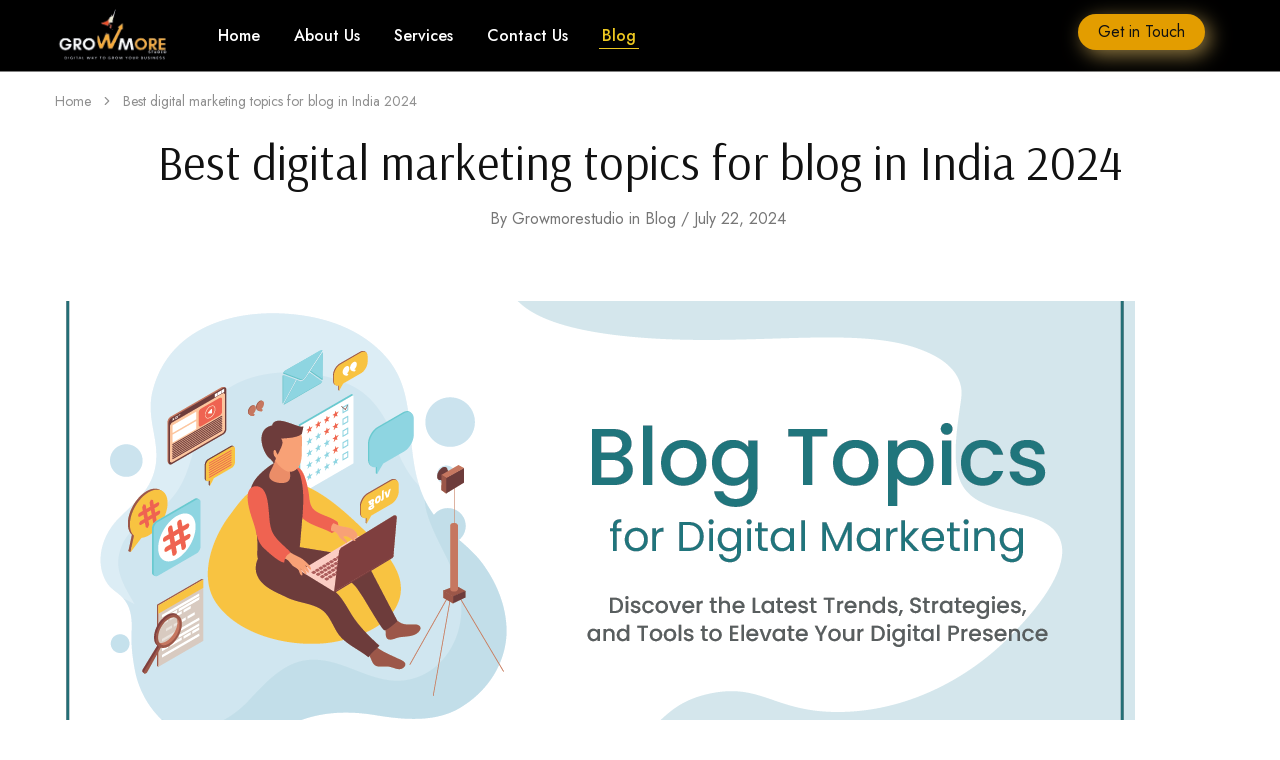

--- FILE ---
content_type: text/html; charset=UTF-8
request_url: https://growmorestudio.com/2024/07/22/digital-marketing-topics-for-blog/
body_size: 36553
content:
<!doctype html>
<html lang="en-US" prefix="og: https://ogp.me/ns#">
<head>
    <meta charset="UTF-8">
    <meta name="viewport" content="width=device-width, initial-scale=1">
    <link rel="profile" href="https://gmpg.org/xfn/11">

		<style>img:is([sizes="auto" i], [sizes^="auto," i]) { contain-intrinsic-size: 3000px 1500px }</style>
	
<!-- Search Engine Optimization by Rank Math - https://rankmath.com/ -->
<title>Best digital marketing topics for blog in India 2024 - Grow More Studio</title>
<meta name="description" content="Explore the best digital marketing topics for blog for India in 2024! Discover trends in SEO, content marketing, and influencer strategies to boost your brand"/>
<meta name="robots" content="follow, index, max-snippet:-1, max-video-preview:-1, max-image-preview:large"/>
<link rel="canonical" href="https://growmorestudio.com/2024/07/22/digital-marketing-topics-for-blog/" />
<meta property="og:locale" content="en_US" />
<meta property="og:type" content="article" />
<meta property="og:title" content="Best digital marketing topics for blog in India 2024 - Grow More Studio" />
<meta property="og:description" content="Explore the best digital marketing topics for blog for India in 2024! Discover trends in SEO, content marketing, and influencer strategies to boost your brand" />
<meta property="og:url" content="https://growmorestudio.com/2024/07/22/digital-marketing-topics-for-blog/" />
<meta property="og:site_name" content="Grow More Studio" />
<meta property="article:section" content="Blog" />
<meta property="og:updated_time" content="2024-07-22T12:50:35+00:00" />
<meta property="og:image" content="https://growmorestudio.com/wp-content/uploads/2024/07/blog.png" />
<meta property="og:image:secure_url" content="https://growmorestudio.com/wp-content/uploads/2024/07/blog.png" />
<meta property="og:image:width" content="1080" />
<meta property="og:image:height" content="534" />
<meta property="og:image:alt" content="digital marketing topics for blog" />
<meta property="og:image:type" content="image/png" />
<meta property="article:published_time" content="2024-07-22T12:48:09+00:00" />
<meta property="article:modified_time" content="2024-07-22T12:50:35+00:00" />
<meta name="twitter:card" content="summary_large_image" />
<meta name="twitter:title" content="Best digital marketing topics for blog in India 2024 - Grow More Studio" />
<meta name="twitter:description" content="Explore the best digital marketing topics for blog for India in 2024! Discover trends in SEO, content marketing, and influencer strategies to boost your brand" />
<meta name="twitter:image" content="https://growmorestudio.com/wp-content/uploads/2024/07/blog.png" />
<meta name="twitter:label1" content="Written by" />
<meta name="twitter:data1" content="Growmorestudio" />
<meta name="twitter:label2" content="Time to read" />
<meta name="twitter:data2" content="14 minutes" />
<script type="application/ld+json" class="rank-math-schema">{"@context":"https://schema.org","@graph":[{"@type":["LocalBusiness","Organization"],"@id":"https://growmorestudio.com/#organization","name":"Grow More Studio","url":"https://growmorestudio.com","openingHours":["Monday,Tuesday,Wednesday,Thursday,Friday,Saturday,Sunday 09:00-17:00"]},{"@type":"WebSite","@id":"https://growmorestudio.com/#website","url":"https://growmorestudio.com","name":"Grow More Studio","alternateName":"Grow More Studio","publisher":{"@id":"https://growmorestudio.com/#organization"},"inLanguage":"en-US"},{"@type":"ImageObject","@id":"https://growmorestudio.com/wp-content/uploads/2024/07/blog.png","url":"https://growmorestudio.com/wp-content/uploads/2024/07/blog.png","width":"1080","height":"534","caption":"digital marketing topics for blog","inLanguage":"en-US"},{"@type":"BreadcrumbList","@id":"https://growmorestudio.com/2024/07/22/digital-marketing-topics-for-blog/#breadcrumb","itemListElement":[{"@type":"ListItem","position":"1","item":{"@id":"https://growmorestudio.com","name":"Home"}},{"@type":"ListItem","position":"2","item":{"@id":"https://growmorestudio.com/category/blog/","name":"Blog"}},{"@type":"ListItem","position":"3","item":{"@id":"https://growmorestudio.com/2024/07/22/digital-marketing-topics-for-blog/","name":"Best digital marketing topics for blog in India 2024"}}]},{"@type":"WebPage","@id":"https://growmorestudio.com/2024/07/22/digital-marketing-topics-for-blog/#webpage","url":"https://growmorestudio.com/2024/07/22/digital-marketing-topics-for-blog/","name":"Best digital marketing topics for blog in India 2024 - Grow More Studio","datePublished":"2024-07-22T12:48:09+00:00","dateModified":"2024-07-22T12:50:35+00:00","isPartOf":{"@id":"https://growmorestudio.com/#website"},"primaryImageOfPage":{"@id":"https://growmorestudio.com/wp-content/uploads/2024/07/blog.png"},"inLanguage":"en-US","breadcrumb":{"@id":"https://growmorestudio.com/2024/07/22/digital-marketing-topics-for-blog/#breadcrumb"}},{"@type":"Person","@id":"https://growmorestudio.com/author/gunjan917/","name":"Growmorestudio","url":"https://growmorestudio.com/author/gunjan917/","image":{"@type":"ImageObject","@id":"https://secure.gravatar.com/avatar/1bf0b27a6250b9707a8266da4143330d?s=96&amp;d=mm&amp;r=g","url":"https://secure.gravatar.com/avatar/1bf0b27a6250b9707a8266da4143330d?s=96&amp;d=mm&amp;r=g","caption":"Growmorestudio","inLanguage":"en-US"},"sameAs":["https://growmorestudio.com"],"worksFor":{"@id":"https://growmorestudio.com/#organization"}},{"@type":"BlogPosting","headline":"Best digital marketing topics for blog in India 2024 - Grow More Studio","keywords":"digital marketing topics for blog","datePublished":"2024-07-22T12:48:09+00:00","dateModified":"2024-07-22T12:50:35+00:00","articleSection":"Blog","author":{"@id":"https://growmorestudio.com/author/gunjan917/","name":"Growmorestudio"},"publisher":{"@id":"https://growmorestudio.com/#organization"},"description":"Explore the best digital marketing topics for blog for India in 2024! Discover trends in SEO, content marketing, and influencer strategies to boost your brand","name":"Best digital marketing topics for blog in India 2024 - Grow More Studio","@id":"https://growmorestudio.com/2024/07/22/digital-marketing-topics-for-blog/#richSnippet","isPartOf":{"@id":"https://growmorestudio.com/2024/07/22/digital-marketing-topics-for-blog/#webpage"},"image":{"@id":"https://growmorestudio.com/wp-content/uploads/2024/07/blog.png"},"inLanguage":"en-US","mainEntityOfPage":{"@id":"https://growmorestudio.com/2024/07/22/digital-marketing-topics-for-blog/#webpage"}}]}</script>
<!-- /Rank Math WordPress SEO plugin -->

<link rel='dns-prefetch' href='//www.googletagmanager.com' />
<link rel="alternate" type="application/rss+xml" title="Grow More Studio &raquo; Feed" href="https://growmorestudio.com/feed/" />
<link rel="alternate" type="application/rss+xml" title="Grow More Studio &raquo; Comments Feed" href="https://growmorestudio.com/comments/feed/" />
<link rel="alternate" type="application/rss+xml" title="Grow More Studio &raquo; Best digital marketing topics for blog in India 2024 Comments Feed" href="https://growmorestudio.com/2024/07/22/digital-marketing-topics-for-blog/feed/" />
<script type="text/javascript">
/* <![CDATA[ */
window._wpemojiSettings = {"baseUrl":"https:\/\/s.w.org\/images\/core\/emoji\/15.0.3\/72x72\/","ext":".png","svgUrl":"https:\/\/s.w.org\/images\/core\/emoji\/15.0.3\/svg\/","svgExt":".svg","source":{"concatemoji":"https:\/\/growmorestudio.com\/wp-includes\/js\/wp-emoji-release.min.js?ver=6.7.4"}};
/*! This file is auto-generated */
!function(i,n){var o,s,e;function c(e){try{var t={supportTests:e,timestamp:(new Date).valueOf()};sessionStorage.setItem(o,JSON.stringify(t))}catch(e){}}function p(e,t,n){e.clearRect(0,0,e.canvas.width,e.canvas.height),e.fillText(t,0,0);var t=new Uint32Array(e.getImageData(0,0,e.canvas.width,e.canvas.height).data),r=(e.clearRect(0,0,e.canvas.width,e.canvas.height),e.fillText(n,0,0),new Uint32Array(e.getImageData(0,0,e.canvas.width,e.canvas.height).data));return t.every(function(e,t){return e===r[t]})}function u(e,t,n){switch(t){case"flag":return n(e,"\ud83c\udff3\ufe0f\u200d\u26a7\ufe0f","\ud83c\udff3\ufe0f\u200b\u26a7\ufe0f")?!1:!n(e,"\ud83c\uddfa\ud83c\uddf3","\ud83c\uddfa\u200b\ud83c\uddf3")&&!n(e,"\ud83c\udff4\udb40\udc67\udb40\udc62\udb40\udc65\udb40\udc6e\udb40\udc67\udb40\udc7f","\ud83c\udff4\u200b\udb40\udc67\u200b\udb40\udc62\u200b\udb40\udc65\u200b\udb40\udc6e\u200b\udb40\udc67\u200b\udb40\udc7f");case"emoji":return!n(e,"\ud83d\udc26\u200d\u2b1b","\ud83d\udc26\u200b\u2b1b")}return!1}function f(e,t,n){var r="undefined"!=typeof WorkerGlobalScope&&self instanceof WorkerGlobalScope?new OffscreenCanvas(300,150):i.createElement("canvas"),a=r.getContext("2d",{willReadFrequently:!0}),o=(a.textBaseline="top",a.font="600 32px Arial",{});return e.forEach(function(e){o[e]=t(a,e,n)}),o}function t(e){var t=i.createElement("script");t.src=e,t.defer=!0,i.head.appendChild(t)}"undefined"!=typeof Promise&&(o="wpEmojiSettingsSupports",s=["flag","emoji"],n.supports={everything:!0,everythingExceptFlag:!0},e=new Promise(function(e){i.addEventListener("DOMContentLoaded",e,{once:!0})}),new Promise(function(t){var n=function(){try{var e=JSON.parse(sessionStorage.getItem(o));if("object"==typeof e&&"number"==typeof e.timestamp&&(new Date).valueOf()<e.timestamp+604800&&"object"==typeof e.supportTests)return e.supportTests}catch(e){}return null}();if(!n){if("undefined"!=typeof Worker&&"undefined"!=typeof OffscreenCanvas&&"undefined"!=typeof URL&&URL.createObjectURL&&"undefined"!=typeof Blob)try{var e="postMessage("+f.toString()+"("+[JSON.stringify(s),u.toString(),p.toString()].join(",")+"));",r=new Blob([e],{type:"text/javascript"}),a=new Worker(URL.createObjectURL(r),{name:"wpTestEmojiSupports"});return void(a.onmessage=function(e){c(n=e.data),a.terminate(),t(n)})}catch(e){}c(n=f(s,u,p))}t(n)}).then(function(e){for(var t in e)n.supports[t]=e[t],n.supports.everything=n.supports.everything&&n.supports[t],"flag"!==t&&(n.supports.everythingExceptFlag=n.supports.everythingExceptFlag&&n.supports[t]);n.supports.everythingExceptFlag=n.supports.everythingExceptFlag&&!n.supports.flag,n.DOMReady=!1,n.readyCallback=function(){n.DOMReady=!0}}).then(function(){return e}).then(function(){var e;n.supports.everything||(n.readyCallback(),(e=n.source||{}).concatemoji?t(e.concatemoji):e.wpemoji&&e.twemoji&&(t(e.twemoji),t(e.wpemoji)))}))}((window,document),window._wpemojiSettings);
/* ]]> */
</script>
<style id='wp-emoji-styles-inline-css' type='text/css'>

	img.wp-smiley, img.emoji {
		display: inline !important;
		border: none !important;
		box-shadow: none !important;
		height: 1em !important;
		width: 1em !important;
		margin: 0 0.07em !important;
		vertical-align: -0.1em !important;
		background: none !important;
		padding: 0 !important;
	}
</style>
<style id='rank-math-toc-block-style-inline-css' type='text/css'>
.wp-block-rank-math-toc-block nav ol{counter-reset:item}.wp-block-rank-math-toc-block nav ol li{display:block}.wp-block-rank-math-toc-block nav ol li:before{content:counters(item, ".") ". ";counter-increment:item}

</style>
<style id='classic-theme-styles-inline-css' type='text/css'>
/*! This file is auto-generated */
.wp-block-button__link{color:#fff;background-color:#32373c;border-radius:9999px;box-shadow:none;text-decoration:none;padding:calc(.667em + 2px) calc(1.333em + 2px);font-size:1.125em}.wp-block-file__button{background:#32373c;color:#fff;text-decoration:none}
</style>
<style id='global-styles-inline-css' type='text/css'>
:root{--wp--preset--aspect-ratio--square: 1;--wp--preset--aspect-ratio--4-3: 4/3;--wp--preset--aspect-ratio--3-4: 3/4;--wp--preset--aspect-ratio--3-2: 3/2;--wp--preset--aspect-ratio--2-3: 2/3;--wp--preset--aspect-ratio--16-9: 16/9;--wp--preset--aspect-ratio--9-16: 9/16;--wp--preset--color--black: #000000;--wp--preset--color--cyan-bluish-gray: #abb8c3;--wp--preset--color--white: #ffffff;--wp--preset--color--pale-pink: #f78da7;--wp--preset--color--vivid-red: #cf2e2e;--wp--preset--color--luminous-vivid-orange: #ff6900;--wp--preset--color--luminous-vivid-amber: #fcb900;--wp--preset--color--light-green-cyan: #7bdcb5;--wp--preset--color--vivid-green-cyan: #00d084;--wp--preset--color--pale-cyan-blue: #8ed1fc;--wp--preset--color--vivid-cyan-blue: #0693e3;--wp--preset--color--vivid-purple: #9b51e0;--wp--preset--gradient--vivid-cyan-blue-to-vivid-purple: linear-gradient(135deg,rgba(6,147,227,1) 0%,rgb(155,81,224) 100%);--wp--preset--gradient--light-green-cyan-to-vivid-green-cyan: linear-gradient(135deg,rgb(122,220,180) 0%,rgb(0,208,130) 100%);--wp--preset--gradient--luminous-vivid-amber-to-luminous-vivid-orange: linear-gradient(135deg,rgba(252,185,0,1) 0%,rgba(255,105,0,1) 100%);--wp--preset--gradient--luminous-vivid-orange-to-vivid-red: linear-gradient(135deg,rgba(255,105,0,1) 0%,rgb(207,46,46) 100%);--wp--preset--gradient--very-light-gray-to-cyan-bluish-gray: linear-gradient(135deg,rgb(238,238,238) 0%,rgb(169,184,195) 100%);--wp--preset--gradient--cool-to-warm-spectrum: linear-gradient(135deg,rgb(74,234,220) 0%,rgb(151,120,209) 20%,rgb(207,42,186) 40%,rgb(238,44,130) 60%,rgb(251,105,98) 80%,rgb(254,248,76) 100%);--wp--preset--gradient--blush-light-purple: linear-gradient(135deg,rgb(255,206,236) 0%,rgb(152,150,240) 100%);--wp--preset--gradient--blush-bordeaux: linear-gradient(135deg,rgb(254,205,165) 0%,rgb(254,45,45) 50%,rgb(107,0,62) 100%);--wp--preset--gradient--luminous-dusk: linear-gradient(135deg,rgb(255,203,112) 0%,rgb(199,81,192) 50%,rgb(65,88,208) 100%);--wp--preset--gradient--pale-ocean: linear-gradient(135deg,rgb(255,245,203) 0%,rgb(182,227,212) 50%,rgb(51,167,181) 100%);--wp--preset--gradient--electric-grass: linear-gradient(135deg,rgb(202,248,128) 0%,rgb(113,206,126) 100%);--wp--preset--gradient--midnight: linear-gradient(135deg,rgb(2,3,129) 0%,rgb(40,116,252) 100%);--wp--preset--font-size--small: 13px;--wp--preset--font-size--medium: 20px;--wp--preset--font-size--large: 36px;--wp--preset--font-size--x-large: 42px;--wp--preset--spacing--20: 0.44rem;--wp--preset--spacing--30: 0.67rem;--wp--preset--spacing--40: 1rem;--wp--preset--spacing--50: 1.5rem;--wp--preset--spacing--60: 2.25rem;--wp--preset--spacing--70: 3.38rem;--wp--preset--spacing--80: 5.06rem;--wp--preset--shadow--natural: 6px 6px 9px rgba(0, 0, 0, 0.2);--wp--preset--shadow--deep: 12px 12px 50px rgba(0, 0, 0, 0.4);--wp--preset--shadow--sharp: 6px 6px 0px rgba(0, 0, 0, 0.2);--wp--preset--shadow--outlined: 6px 6px 0px -3px rgba(255, 255, 255, 1), 6px 6px rgba(0, 0, 0, 1);--wp--preset--shadow--crisp: 6px 6px 0px rgba(0, 0, 0, 1);}:where(.is-layout-flex){gap: 0.5em;}:where(.is-layout-grid){gap: 0.5em;}body .is-layout-flex{display: flex;}.is-layout-flex{flex-wrap: wrap;align-items: center;}.is-layout-flex > :is(*, div){margin: 0;}body .is-layout-grid{display: grid;}.is-layout-grid > :is(*, div){margin: 0;}:where(.wp-block-columns.is-layout-flex){gap: 2em;}:where(.wp-block-columns.is-layout-grid){gap: 2em;}:where(.wp-block-post-template.is-layout-flex){gap: 1.25em;}:where(.wp-block-post-template.is-layout-grid){gap: 1.25em;}.has-black-color{color: var(--wp--preset--color--black) !important;}.has-cyan-bluish-gray-color{color: var(--wp--preset--color--cyan-bluish-gray) !important;}.has-white-color{color: var(--wp--preset--color--white) !important;}.has-pale-pink-color{color: var(--wp--preset--color--pale-pink) !important;}.has-vivid-red-color{color: var(--wp--preset--color--vivid-red) !important;}.has-luminous-vivid-orange-color{color: var(--wp--preset--color--luminous-vivid-orange) !important;}.has-luminous-vivid-amber-color{color: var(--wp--preset--color--luminous-vivid-amber) !important;}.has-light-green-cyan-color{color: var(--wp--preset--color--light-green-cyan) !important;}.has-vivid-green-cyan-color{color: var(--wp--preset--color--vivid-green-cyan) !important;}.has-pale-cyan-blue-color{color: var(--wp--preset--color--pale-cyan-blue) !important;}.has-vivid-cyan-blue-color{color: var(--wp--preset--color--vivid-cyan-blue) !important;}.has-vivid-purple-color{color: var(--wp--preset--color--vivid-purple) !important;}.has-black-background-color{background-color: var(--wp--preset--color--black) !important;}.has-cyan-bluish-gray-background-color{background-color: var(--wp--preset--color--cyan-bluish-gray) !important;}.has-white-background-color{background-color: var(--wp--preset--color--white) !important;}.has-pale-pink-background-color{background-color: var(--wp--preset--color--pale-pink) !important;}.has-vivid-red-background-color{background-color: var(--wp--preset--color--vivid-red) !important;}.has-luminous-vivid-orange-background-color{background-color: var(--wp--preset--color--luminous-vivid-orange) !important;}.has-luminous-vivid-amber-background-color{background-color: var(--wp--preset--color--luminous-vivid-amber) !important;}.has-light-green-cyan-background-color{background-color: var(--wp--preset--color--light-green-cyan) !important;}.has-vivid-green-cyan-background-color{background-color: var(--wp--preset--color--vivid-green-cyan) !important;}.has-pale-cyan-blue-background-color{background-color: var(--wp--preset--color--pale-cyan-blue) !important;}.has-vivid-cyan-blue-background-color{background-color: var(--wp--preset--color--vivid-cyan-blue) !important;}.has-vivid-purple-background-color{background-color: var(--wp--preset--color--vivid-purple) !important;}.has-black-border-color{border-color: var(--wp--preset--color--black) !important;}.has-cyan-bluish-gray-border-color{border-color: var(--wp--preset--color--cyan-bluish-gray) !important;}.has-white-border-color{border-color: var(--wp--preset--color--white) !important;}.has-pale-pink-border-color{border-color: var(--wp--preset--color--pale-pink) !important;}.has-vivid-red-border-color{border-color: var(--wp--preset--color--vivid-red) !important;}.has-luminous-vivid-orange-border-color{border-color: var(--wp--preset--color--luminous-vivid-orange) !important;}.has-luminous-vivid-amber-border-color{border-color: var(--wp--preset--color--luminous-vivid-amber) !important;}.has-light-green-cyan-border-color{border-color: var(--wp--preset--color--light-green-cyan) !important;}.has-vivid-green-cyan-border-color{border-color: var(--wp--preset--color--vivid-green-cyan) !important;}.has-pale-cyan-blue-border-color{border-color: var(--wp--preset--color--pale-cyan-blue) !important;}.has-vivid-cyan-blue-border-color{border-color: var(--wp--preset--color--vivid-cyan-blue) !important;}.has-vivid-purple-border-color{border-color: var(--wp--preset--color--vivid-purple) !important;}.has-vivid-cyan-blue-to-vivid-purple-gradient-background{background: var(--wp--preset--gradient--vivid-cyan-blue-to-vivid-purple) !important;}.has-light-green-cyan-to-vivid-green-cyan-gradient-background{background: var(--wp--preset--gradient--light-green-cyan-to-vivid-green-cyan) !important;}.has-luminous-vivid-amber-to-luminous-vivid-orange-gradient-background{background: var(--wp--preset--gradient--luminous-vivid-amber-to-luminous-vivid-orange) !important;}.has-luminous-vivid-orange-to-vivid-red-gradient-background{background: var(--wp--preset--gradient--luminous-vivid-orange-to-vivid-red) !important;}.has-very-light-gray-to-cyan-bluish-gray-gradient-background{background: var(--wp--preset--gradient--very-light-gray-to-cyan-bluish-gray) !important;}.has-cool-to-warm-spectrum-gradient-background{background: var(--wp--preset--gradient--cool-to-warm-spectrum) !important;}.has-blush-light-purple-gradient-background{background: var(--wp--preset--gradient--blush-light-purple) !important;}.has-blush-bordeaux-gradient-background{background: var(--wp--preset--gradient--blush-bordeaux) !important;}.has-luminous-dusk-gradient-background{background: var(--wp--preset--gradient--luminous-dusk) !important;}.has-pale-ocean-gradient-background{background: var(--wp--preset--gradient--pale-ocean) !important;}.has-electric-grass-gradient-background{background: var(--wp--preset--gradient--electric-grass) !important;}.has-midnight-gradient-background{background: var(--wp--preset--gradient--midnight) !important;}.has-small-font-size{font-size: var(--wp--preset--font-size--small) !important;}.has-medium-font-size{font-size: var(--wp--preset--font-size--medium) !important;}.has-large-font-size{font-size: var(--wp--preset--font-size--large) !important;}.has-x-large-font-size{font-size: var(--wp--preset--font-size--x-large) !important;}
:where(.wp-block-post-template.is-layout-flex){gap: 1.25em;}:where(.wp-block-post-template.is-layout-grid){gap: 1.25em;}
:where(.wp-block-columns.is-layout-flex){gap: 2em;}:where(.wp-block-columns.is-layout-grid){gap: 2em;}
:root :where(.wp-block-pullquote){font-size: 1.5em;line-height: 1.6;}
</style>
<link rel='stylesheet' id='hfe-style-css' href='https://growmorestudio.com/wp-content/plugins/header-footer-elementor/assets/css/header-footer-elementor.css?ver=1.6.26' type='text/css' media='all' />
<link rel='stylesheet' id='elementor-frontend-css' href='https://growmorestudio.com/wp-content/plugins/elementor/assets/css/frontend-lite.min.css?ver=3.20.1' type='text/css' media='all' />
<link rel='stylesheet' id='swiper-css' href='https://growmorestudio.com/wp-content/plugins/elementor/assets/lib/swiper/v8/css/swiper.min.css?ver=8.4.5' type='text/css' media='all' />
<link rel='stylesheet' id='elementor-post-8-css' href='https://growmorestudio.com/wp-content/uploads/elementor/css/post-8.css?ver=1734464279' type='text/css' media='all' />
<link rel='stylesheet' id='elementor-pro-css' href='https://growmorestudio.com/wp-content/plugins/elementor-pro/assets/css/frontend-lite.min.css?ver=3.19.2' type='text/css' media='all' />
<link rel='stylesheet' id='elementor-global-css' href='https://growmorestudio.com/wp-content/uploads/elementor/css/global.css?ver=1734464282' type='text/css' media='all' />
<link rel='stylesheet' id='elementor-post-1444-css' href='https://growmorestudio.com/wp-content/uploads/elementor/css/post-1444.css?ver=1735023385' type='text/css' media='all' />
<link rel='stylesheet' id='razzi-fonts-css' href='https://fonts.googleapis.com/css?family=Jost%3A200%2C300%2C400%2C500%2C600%2C700%2C800&#038;subset=latin%2Clatin-ext&#038;ver=20200928' type='text/css' media='all' />
<link rel='stylesheet' id='razzi-css' href='https://growmorestudio.com/wp-content/themes/razzi/style.css?ver=20220315' type='text/css' media='all' />
<style id='razzi-inline-css' type='text/css'>
.site-header .logo .logo-image { width: 120px; }#site-header .header-main { height: 71px; }.header-sticky #site-header.minimized .header-main{ height: 71px; }body:not(.header-transparent) .header-main, body:not(.header-transparent) .header-mobile { background-color: #000000 }.header-sticky:not(.header-v6) .site-header.minimized { box-shadow: none; }body:not(.header-transparent) .header-main, body:not(.header-transparent) .header-mobile { --rz-header-color-dark: #ffffff;
																	--rz-stroke-svg-dark: #ffffff }body:not(.header-transparent) .header-main { --rz-color-hover-primary: #edc821 }body:not(.header-transparent) .header-main { border-color: #c4c4c4 }@media (min-width: 767px) {#campaign-bar { height: 50px;}}.header-sticky.woocommerce-cart .cart-collaterals { top: 121px; }.header-sticky.woocommerce-cart.admin-bar .cart-collaterals { top: 153px; }.header-sticky.single-product div.product.layout-v5 .entry-summary { top: 101px; }.header-sticky.single-product.admin-bar div.product.layout-v5 .entry-summary { top: 133px; }.razzi-boxed-layout  {}#page-header .page-header__title { padding-top: 50px; }#page-header .page-header__title { padding-bottom: 50px; }.footer-branding .logo-image {  }.footer-newsletter { --rz-footer-newsletter-top-spacing: 110px }.footer-newsletter { --rz-footer-newsletter-bottom-spacing: 41px }.footer-extra { --rz-footer-extra-top-spacing: 105px }.footer-extra { --rz-footer-extra-bottom-spacing: 112px }.footer-widgets { --rz-footer-widget-top-spacing: 64px }.footer-widgets { --rz-footer-widget-bottom-spacing: 64px }.footer-main { --rz-footer-main-top-spacing: 22px }.footer-main { --rz-footer-main-bottom-spacing: 22px }h1, .h1{font-family: Arsenal;}h2, .h2{font-family: Arsenal;}h3, .h3{font-family: Arsenal;}h5, .h5{font-family: Arsenal;}@media (max-width: 767px){.site-header .mobile-logo .logo-image {  }.menu-mobile-panel-content .mobile-logo .logo-image {  } }@media (max-width: 767px){ }
</style>
<link rel='stylesheet' id='elementor-post-26-css' href='https://growmorestudio.com/wp-content/uploads/elementor/css/post-26.css?ver=1734464283' type='text/css' media='all' />
<link rel='stylesheet' id='elementor-icons-ekiticons-css' href='https://growmorestudio.com/wp-content/plugins/elementskit-lite/modules/elementskit-icon-pack/assets/css/ekiticons.css?ver=3.0.5' type='text/css' media='all' />
<link rel='stylesheet' id='ekit-widget-styles-css' href='https://growmorestudio.com/wp-content/plugins/elementskit-lite/widgets/init/assets/css/widget-styles.css?ver=3.0.5' type='text/css' media='all' />
<link rel='stylesheet' id='ekit-responsive-css' href='https://growmorestudio.com/wp-content/plugins/elementskit-lite/widgets/init/assets/css/responsive.css?ver=3.0.5' type='text/css' media='all' />
<link rel='stylesheet' id='eael-general-css' href='https://growmorestudio.com/wp-content/plugins/essential-addons-for-elementor-lite/assets/front-end/css/view/general.min.css?ver=5.9.10' type='text/css' media='all' />
<link rel='stylesheet' id='wpr-text-animations-css-css' href='https://growmorestudio.com/wp-content/plugins/royal-elementor-addons/assets/css/lib/animations/text-animations.min.css?ver=1.3.93' type='text/css' media='all' />
<link rel='stylesheet' id='wpr-addons-css-css' href='https://growmorestudio.com/wp-content/plugins/royal-elementor-addons/assets/css/frontend.min.css?ver=1.3.93' type='text/css' media='all' />
<link rel='stylesheet' id='font-awesome-5-all-css' href='https://growmorestudio.com/wp-content/plugins/elementor/assets/lib/font-awesome/css/all.min.css?ver=4.10.22' type='text/css' media='all' />
<link rel='stylesheet' id='google-fonts-1-css' href='https://fonts.googleapis.com/css?family=Roboto%3A100%2C100italic%2C200%2C200italic%2C300%2C300italic%2C400%2C400italic%2C500%2C500italic%2C600%2C600italic%2C700%2C700italic%2C800%2C800italic%2C900%2C900italic%7CRoboto+Slab%3A100%2C100italic%2C200%2C200italic%2C300%2C300italic%2C400%2C400italic%2C500%2C500italic%2C600%2C600italic%2C700%2C700italic%2C800%2C800italic%2C900%2C900italic%7CPoppins%3A100%2C100italic%2C200%2C200italic%2C300%2C300italic%2C400%2C400italic%2C500%2C500italic%2C600%2C600italic%2C700%2C700italic%2C800%2C800italic%2C900%2C900italic&#038;display=swap&#038;ver=6.7.4' type='text/css' media='all' />
<link rel="preconnect" href="https://fonts.gstatic.com/" crossorigin><script type="text/javascript" data-cfasync="false" src="https://growmorestudio.com/wp-includes/js/jquery/jquery.min.js?ver=3.7.1" id="jquery-core-js"></script>
<script type="text/javascript" data-cfasync="false" src="https://growmorestudio.com/wp-includes/js/jquery/jquery-migrate.min.js?ver=3.4.1" id="jquery-migrate-js"></script>
<!--[if lt IE 9]>
<script type="text/javascript" src="https://growmorestudio.com/wp-content/themes/razzi/assets/js/plugins/html5shiv.min.js?ver=3.7.2" id="html5shiv-js"></script>
<![endif]-->
<!--[if lt IE 9]>
<script type="text/javascript" src="https://growmorestudio.com/wp-content/themes/razzi/assets/js/plugins/respond.min.js?ver=1.4.2" id="respond-js"></script>
<![endif]-->

<!-- Google tag (gtag.js) snippet added by Site Kit -->

<!-- Google Analytics snippet added by Site Kit -->
<script type="text/javascript" src="https://www.googletagmanager.com/gtag/js?id=GT-MJP8WVW" id="google_gtagjs-js" async></script>
<script type="text/javascript" id="google_gtagjs-js-after">
/* <![CDATA[ */
window.dataLayer = window.dataLayer || [];function gtag(){dataLayer.push(arguments);}
gtag("set","linker",{"domains":["growmorestudio.com"]});
gtag("js", new Date());
gtag("set", "developer_id.dZTNiMT", true);
gtag("config", "GT-MJP8WVW");
/* ]]> */
</script>

<!-- End Google tag (gtag.js) snippet added by Site Kit -->
<link rel="https://api.w.org/" href="https://growmorestudio.com/wp-json/" /><link rel="alternate" title="JSON" type="application/json" href="https://growmorestudio.com/wp-json/wp/v2/posts/1444" /><link rel="EditURI" type="application/rsd+xml" title="RSD" href="https://growmorestudio.com/xmlrpc.php?rsd" />
<meta name="generator" content="WordPress 6.7.4" />
<link rel='shortlink' href='https://growmorestudio.com/?p=1444' />
<link rel="alternate" title="oEmbed (JSON)" type="application/json+oembed" href="https://growmorestudio.com/wp-json/oembed/1.0/embed?url=https%3A%2F%2Fgrowmorestudio.com%2F2024%2F07%2F22%2Fdigital-marketing-topics-for-blog%2F" />
<link rel="alternate" title="oEmbed (XML)" type="text/xml+oembed" href="https://growmorestudio.com/wp-json/oembed/1.0/embed?url=https%3A%2F%2Fgrowmorestudio.com%2F2024%2F07%2F22%2Fdigital-marketing-topics-for-blog%2F&#038;format=xml" />
<meta name="generator" content="Site Kit by Google 1.127.0" /><meta name="generator" content="Elementor 3.20.1; features: e_optimized_assets_loading, e_optimized_css_loading, e_font_icon_svg, additional_custom_breakpoints, block_editor_assets_optimize, e_image_loading_optimization; settings: css_print_method-external, google_font-enabled, font_display-swap">
<link rel="icon" href="https://growmorestudio.com/wp-content/uploads/2024/03/cropped-IMG_0218-1-1-32x32.png" sizes="32x32" />
<link rel="icon" href="https://growmorestudio.com/wp-content/uploads/2024/03/cropped-IMG_0218-1-1-192x192.png" sizes="192x192" />
<link rel="apple-touch-icon" href="https://growmorestudio.com/wp-content/uploads/2024/03/cropped-IMG_0218-1-1-180x180.png" />
<meta name="msapplication-TileImage" content="https://growmorestudio.com/wp-content/uploads/2024/03/cropped-IMG_0218-1-1-270x270.png" />
		<style type="text/css" id="wp-custom-css">
			.site-content{
	padding: 0px !important;
}
.cnbtn{
	background: rgba(227, 157, 0, 1);
	padding: 10px 20px;
	color: white;
	border-radius: 20px;
	box-shadow : 5px 5px 20px rgba(255, 212, 115, 0.57);
}
@media only screen and (max-width:600px){
  .cnbtn {
   font-size: 14x !important;
		padding: 5px 14px;
		margin-right: -10px;
		margin-left : -80px;

  }
}
nav ul li a{
	margin: 0px;
	font-size: 12px !importants
}

.header-main{
	border: 0px !important;
}
.site-header__border{
	border:none !important;
	border-bottom: 1px solid grey !important;
}		</style>
		<style id="wpr_lightbox_styles">
				.lg-backdrop {
					background-color: rgba(0,0,0,0.6) !important;
				}
				.lg-toolbar,
				.lg-dropdown {
					background-color: rgba(0,0,0,0.8) !important;
				}
				.lg-dropdown:after {
					border-bottom-color: rgba(0,0,0,0.8) !important;
				}
				.lg-sub-html {
					background-color: rgba(0,0,0,0.8) !important;
				}
				.lg-thumb-outer,
				.lg-progress-bar {
					background-color: #444444 !important;
				}
				.lg-progress {
					background-color: #a90707 !important;
				}
				.lg-icon {
					color: #efefef !important;
					font-size: 20px !important;
				}
				.lg-icon.lg-toogle-thumb {
					font-size: 24px !important;
				}
				.lg-icon:hover,
				.lg-dropdown-text:hover {
					color: #ffffff !important;
				}
				.lg-sub-html,
				.lg-dropdown-text {
					color: #efefef !important;
					font-size: 14px !important;
				}
				#lg-counter {
					color: #efefef !important;
					font-size: 14px !important;
				}
				.lg-prev,
				.lg-next {
					font-size: 35px !important;
				}

				/* Defaults */
				.lg-icon {
				background-color: transparent !important;
				}

				#lg-counter {
				opacity: 0.9;
				}

				.lg-thumb-outer {
				padding: 0 10px;
				}

				.lg-thumb-item {
				border-radius: 0 !important;
				border: none !important;
				opacity: 0.5;
				}

				.lg-thumb-item.active {
					opacity: 1;
				}
	         </style><style id="kirki-inline-styles">.footer-branding .logo-text{font-family:Jost;font-size:28px;font-weight:600;text-transform:none;}/* cyrillic-ext */
@font-face {
  font-family: 'Arsenal';
  font-style: normal;
  font-weight: 400;
  font-display: swap;
  src: url(https://growmorestudio.com/wp-content/fonts/arsenal/font) format('woff');
  unicode-range: U+0460-052F, U+1C80-1C8A, U+20B4, U+2DE0-2DFF, U+A640-A69F, U+FE2E-FE2F;
}
/* cyrillic */
@font-face {
  font-family: 'Arsenal';
  font-style: normal;
  font-weight: 400;
  font-display: swap;
  src: url(https://growmorestudio.com/wp-content/fonts/arsenal/font) format('woff');
  unicode-range: U+0301, U+0400-045F, U+0490-0491, U+04B0-04B1, U+2116;
}
/* vietnamese */
@font-face {
  font-family: 'Arsenal';
  font-style: normal;
  font-weight: 400;
  font-display: swap;
  src: url(https://growmorestudio.com/wp-content/fonts/arsenal/font) format('woff');
  unicode-range: U+0102-0103, U+0110-0111, U+0128-0129, U+0168-0169, U+01A0-01A1, U+01AF-01B0, U+0300-0301, U+0303-0304, U+0308-0309, U+0323, U+0329, U+1EA0-1EF9, U+20AB;
}
/* latin-ext */
@font-face {
  font-family: 'Arsenal';
  font-style: normal;
  font-weight: 400;
  font-display: swap;
  src: url(https://growmorestudio.com/wp-content/fonts/arsenal/font) format('woff');
  unicode-range: U+0100-02BA, U+02BD-02C5, U+02C7-02CC, U+02CE-02D7, U+02DD-02FF, U+0304, U+0308, U+0329, U+1D00-1DBF, U+1E00-1E9F, U+1EF2-1EFF, U+2020, U+20A0-20AB, U+20AD-20C0, U+2113, U+2C60-2C7F, U+A720-A7FF;
}
/* latin */
@font-face {
  font-family: 'Arsenal';
  font-style: normal;
  font-weight: 400;
  font-display: swap;
  src: url(https://growmorestudio.com/wp-content/fonts/arsenal/font) format('woff');
  unicode-range: U+0000-00FF, U+0131, U+0152-0153, U+02BB-02BC, U+02C6, U+02DA, U+02DC, U+0304, U+0308, U+0329, U+2000-206F, U+20AC, U+2122, U+2191, U+2193, U+2212, U+2215, U+FEFF, U+FFFD;
}/* cyrillic */
@font-face {
  font-family: 'Jost';
  font-style: normal;
  font-weight: 600;
  font-display: swap;
  src: url(https://growmorestudio.com/wp-content/fonts/jost/font) format('woff');
  unicode-range: U+0301, U+0400-045F, U+0490-0491, U+04B0-04B1, U+2116;
}
/* latin-ext */
@font-face {
  font-family: 'Jost';
  font-style: normal;
  font-weight: 600;
  font-display: swap;
  src: url(https://growmorestudio.com/wp-content/fonts/jost/font) format('woff');
  unicode-range: U+0100-02BA, U+02BD-02C5, U+02C7-02CC, U+02CE-02D7, U+02DD-02FF, U+0304, U+0308, U+0329, U+1D00-1DBF, U+1E00-1E9F, U+1EF2-1EFF, U+2020, U+20A0-20AB, U+20AD-20C0, U+2113, U+2C60-2C7F, U+A720-A7FF;
}
/* latin */
@font-face {
  font-family: 'Jost';
  font-style: normal;
  font-weight: 600;
  font-display: swap;
  src: url(https://growmorestudio.com/wp-content/fonts/jost/font) format('woff');
  unicode-range: U+0000-00FF, U+0131, U+0152-0153, U+02BB-02BC, U+02C6, U+02DA, U+02DC, U+0304, U+0308, U+0329, U+2000-206F, U+20AC, U+2122, U+2191, U+2193, U+2212, U+2215, U+FEFF, U+FFFD;
}/* cyrillic-ext */
@font-face {
  font-family: 'Arsenal';
  font-style: normal;
  font-weight: 400;
  font-display: swap;
  src: url(https://growmorestudio.com/wp-content/fonts/arsenal/font) format('woff');
  unicode-range: U+0460-052F, U+1C80-1C8A, U+20B4, U+2DE0-2DFF, U+A640-A69F, U+FE2E-FE2F;
}
/* cyrillic */
@font-face {
  font-family: 'Arsenal';
  font-style: normal;
  font-weight: 400;
  font-display: swap;
  src: url(https://growmorestudio.com/wp-content/fonts/arsenal/font) format('woff');
  unicode-range: U+0301, U+0400-045F, U+0490-0491, U+04B0-04B1, U+2116;
}
/* vietnamese */
@font-face {
  font-family: 'Arsenal';
  font-style: normal;
  font-weight: 400;
  font-display: swap;
  src: url(https://growmorestudio.com/wp-content/fonts/arsenal/font) format('woff');
  unicode-range: U+0102-0103, U+0110-0111, U+0128-0129, U+0168-0169, U+01A0-01A1, U+01AF-01B0, U+0300-0301, U+0303-0304, U+0308-0309, U+0323, U+0329, U+1EA0-1EF9, U+20AB;
}
/* latin-ext */
@font-face {
  font-family: 'Arsenal';
  font-style: normal;
  font-weight: 400;
  font-display: swap;
  src: url(https://growmorestudio.com/wp-content/fonts/arsenal/font) format('woff');
  unicode-range: U+0100-02BA, U+02BD-02C5, U+02C7-02CC, U+02CE-02D7, U+02DD-02FF, U+0304, U+0308, U+0329, U+1D00-1DBF, U+1E00-1E9F, U+1EF2-1EFF, U+2020, U+20A0-20AB, U+20AD-20C0, U+2113, U+2C60-2C7F, U+A720-A7FF;
}
/* latin */
@font-face {
  font-family: 'Arsenal';
  font-style: normal;
  font-weight: 400;
  font-display: swap;
  src: url(https://growmorestudio.com/wp-content/fonts/arsenal/font) format('woff');
  unicode-range: U+0000-00FF, U+0131, U+0152-0153, U+02BB-02BC, U+02C6, U+02DA, U+02DC, U+0304, U+0308, U+0329, U+2000-206F, U+20AC, U+2122, U+2191, U+2193, U+2212, U+2215, U+FEFF, U+FFFD;
}/* cyrillic */
@font-face {
  font-family: 'Jost';
  font-style: normal;
  font-weight: 600;
  font-display: swap;
  src: url(https://growmorestudio.com/wp-content/fonts/jost/font) format('woff');
  unicode-range: U+0301, U+0400-045F, U+0490-0491, U+04B0-04B1, U+2116;
}
/* latin-ext */
@font-face {
  font-family: 'Jost';
  font-style: normal;
  font-weight: 600;
  font-display: swap;
  src: url(https://growmorestudio.com/wp-content/fonts/jost/font) format('woff');
  unicode-range: U+0100-02BA, U+02BD-02C5, U+02C7-02CC, U+02CE-02D7, U+02DD-02FF, U+0304, U+0308, U+0329, U+1D00-1DBF, U+1E00-1E9F, U+1EF2-1EFF, U+2020, U+20A0-20AB, U+20AD-20C0, U+2113, U+2C60-2C7F, U+A720-A7FF;
}
/* latin */
@font-face {
  font-family: 'Jost';
  font-style: normal;
  font-weight: 600;
  font-display: swap;
  src: url(https://growmorestudio.com/wp-content/fonts/jost/font) format('woff');
  unicode-range: U+0000-00FF, U+0131, U+0152-0153, U+02BB-02BC, U+02C6, U+02DA, U+02DC, U+0304, U+0308, U+0329, U+2000-206F, U+20AC, U+2122, U+2191, U+2193, U+2212, U+2215, U+FEFF, U+FFFD;
}/* cyrillic-ext */
@font-face {
  font-family: 'Arsenal';
  font-style: normal;
  font-weight: 400;
  font-display: swap;
  src: url(https://growmorestudio.com/wp-content/fonts/arsenal/font) format('woff');
  unicode-range: U+0460-052F, U+1C80-1C8A, U+20B4, U+2DE0-2DFF, U+A640-A69F, U+FE2E-FE2F;
}
/* cyrillic */
@font-face {
  font-family: 'Arsenal';
  font-style: normal;
  font-weight: 400;
  font-display: swap;
  src: url(https://growmorestudio.com/wp-content/fonts/arsenal/font) format('woff');
  unicode-range: U+0301, U+0400-045F, U+0490-0491, U+04B0-04B1, U+2116;
}
/* vietnamese */
@font-face {
  font-family: 'Arsenal';
  font-style: normal;
  font-weight: 400;
  font-display: swap;
  src: url(https://growmorestudio.com/wp-content/fonts/arsenal/font) format('woff');
  unicode-range: U+0102-0103, U+0110-0111, U+0128-0129, U+0168-0169, U+01A0-01A1, U+01AF-01B0, U+0300-0301, U+0303-0304, U+0308-0309, U+0323, U+0329, U+1EA0-1EF9, U+20AB;
}
/* latin-ext */
@font-face {
  font-family: 'Arsenal';
  font-style: normal;
  font-weight: 400;
  font-display: swap;
  src: url(https://growmorestudio.com/wp-content/fonts/arsenal/font) format('woff');
  unicode-range: U+0100-02BA, U+02BD-02C5, U+02C7-02CC, U+02CE-02D7, U+02DD-02FF, U+0304, U+0308, U+0329, U+1D00-1DBF, U+1E00-1E9F, U+1EF2-1EFF, U+2020, U+20A0-20AB, U+20AD-20C0, U+2113, U+2C60-2C7F, U+A720-A7FF;
}
/* latin */
@font-face {
  font-family: 'Arsenal';
  font-style: normal;
  font-weight: 400;
  font-display: swap;
  src: url(https://growmorestudio.com/wp-content/fonts/arsenal/font) format('woff');
  unicode-range: U+0000-00FF, U+0131, U+0152-0153, U+02BB-02BC, U+02C6, U+02DA, U+02DC, U+0304, U+0308, U+0329, U+2000-206F, U+20AC, U+2122, U+2191, U+2193, U+2212, U+2215, U+FEFF, U+FFFD;
}/* cyrillic */
@font-face {
  font-family: 'Jost';
  font-style: normal;
  font-weight: 600;
  font-display: swap;
  src: url(https://growmorestudio.com/wp-content/fonts/jost/font) format('woff');
  unicode-range: U+0301, U+0400-045F, U+0490-0491, U+04B0-04B1, U+2116;
}
/* latin-ext */
@font-face {
  font-family: 'Jost';
  font-style: normal;
  font-weight: 600;
  font-display: swap;
  src: url(https://growmorestudio.com/wp-content/fonts/jost/font) format('woff');
  unicode-range: U+0100-02BA, U+02BD-02C5, U+02C7-02CC, U+02CE-02D7, U+02DD-02FF, U+0304, U+0308, U+0329, U+1D00-1DBF, U+1E00-1E9F, U+1EF2-1EFF, U+2020, U+20A0-20AB, U+20AD-20C0, U+2113, U+2C60-2C7F, U+A720-A7FF;
}
/* latin */
@font-face {
  font-family: 'Jost';
  font-style: normal;
  font-weight: 600;
  font-display: swap;
  src: url(https://growmorestudio.com/wp-content/fonts/jost/font) format('woff');
  unicode-range: U+0000-00FF, U+0131, U+0152-0153, U+02BB-02BC, U+02C6, U+02DA, U+02DC, U+0304, U+0308, U+0329, U+2000-206F, U+20AC, U+2122, U+2191, U+2193, U+2212, U+2215, U+FEFF, U+FFFD;
}</style><style id="wpforms-css-vars-root">
				:root {
					--wpforms-field-border-radius: 3px;
--wpforms-field-background-color: #ffffff;
--wpforms-field-border-color: rgba( 0, 0, 0, 0.25 );
--wpforms-field-text-color: rgba( 0, 0, 0, 0.7 );
--wpforms-label-color: rgba( 0, 0, 0, 0.85 );
--wpforms-label-sublabel-color: rgba( 0, 0, 0, 0.55 );
--wpforms-label-error-color: #d63637;
--wpforms-button-border-radius: 3px;
--wpforms-button-background-color: #066aab;
--wpforms-button-text-color: #ffffff;
--wpforms-page-break-color: #066aab;
--wpforms-field-size-input-height: 43px;
--wpforms-field-size-input-spacing: 15px;
--wpforms-field-size-font-size: 16px;
--wpforms-field-size-line-height: 19px;
--wpforms-field-size-padding-h: 14px;
--wpforms-field-size-checkbox-size: 16px;
--wpforms-field-size-sublabel-spacing: 5px;
--wpforms-field-size-icon-size: 1;
--wpforms-label-size-font-size: 16px;
--wpforms-label-size-line-height: 19px;
--wpforms-label-size-sublabel-font-size: 14px;
--wpforms-label-size-sublabel-line-height: 17px;
--wpforms-button-size-font-size: 17px;
--wpforms-button-size-height: 41px;
--wpforms-button-size-padding-h: 15px;
--wpforms-button-size-margin-top: 10px;

				}
			</style></head>

<body class="post-template-default single single-post postid-1444 single-format-standard wp-embed-responsive ehf-template-razzi ehf-stylesheet-razzi full-content header-custom header-sticky elementor-default elementor-kit-8 elementor-page elementor-page-1444">
<div id="page" class="site">
	<div id="site-header-minimized"></div>			<header id="site-header" class="site-header header-bottom-no-sticky site-header__border">
			        <div class="header-main header-contents hidden-xs hidden-sm no-center" >
            <div class="razzi-header-container container">

									                    <div class="header-left-items header-items  has-menu has-logo">
						<div class="site-branding">
    <a href="https://growmorestudio.com/" class="logo ">
		            <img src="https://growmorestudio.com/wp-content/uploads/2024/03/llogo-1-1.png" alt="Grow More Studio"
				 class="logo-dark logo-image">
				    </a>

	        <p class="site-title">
            <a href="https://growmorestudio.com/" rel="home">Grow More Studio</a>
        </p>
	
	</div><nav id="primary-menu" class="main-navigation primary-navigation">
	<ul id="menu-primary-menu" class="nav-menu click-item"><li class="menu-item menu-item-type-custom menu-item-object-custom menu-item-home menu-item-14"><a href="https://growmorestudio.com">Home</a></li>
<li class="menu-item menu-item-type-custom menu-item-object-custom menu-item-15"><a href="https://growmorestudio.com/about/">About Us</a></li>
<li class="menu-item menu-item-type-custom menu-item-object-custom menu-item-16"><a href="https://growmorestudio.com/services/">Services</a></li>
<li class="menu-item menu-item-type-custom menu-item-object-custom menu-item-19"><a href="https://growmorestudio.com/contact/">Contact Us</a></li>
<li class="menu-item menu-item-type-taxonomy menu-item-object-category current-post-ancestor current-menu-parent current-post-parent menu-item-1474 active"><a href="https://growmorestudio.com/category/blog/">Blog</a></li>
</ul></nav>
                    </div>

									                    <div class="header-right-items header-items  has-logo">
						<div class="header-custom-text"><p class="cnbtn"><a href="tel:+919289289242">Get in Touch</a> </p></div><div class="header-socials">
	</div><!-- .header-socials -->
                    </div>

				            </div>
        </div>
				
<div class="header-mobile  header-contents logo-default hidden-md hidden-lg">

<div class="mobile-menu">
	<a href="#" class="mobile-menu-toggle hamburger-menu" data-toggle="modal" data-target="mobile-menu-modal">
		<span class="razzi-svg-icon "><svg aria-hidden="true" role="img" focusable="false" width="24" height="18" viewBox="0 0 24 18" fill="currentColor" xmlns="http://www.w3.org/2000/svg"><path d="M24 0H0V2.10674H24V0Z"/><path d="M24 7.88215H0V9.98889H24V7.88215Z"/><path d="M24 15.8925H0V18H24V15.8925Z"/></svg></span>	</a>
</div>					<div class="site-branding">
    <a href="https://growmorestudio.com/" class="logo ">
		            <img src="https://growmorestudio.com/wp-content/uploads/2024/03/llogo-1-1.png" alt="Grow More Studio"
				 class="logo-dark logo-image">
				    </a>

	        <p class="site-title">
            <a href="https://growmorestudio.com/" rel="home">Grow More Studio</a>
        </p>
	
	</div>				 <div class="mobile-header-icons"><div class="header-custom-text"><p class="cnbtn"><a href="tel:+919289289242">Get in Touch</a> </p></div></div>
</div>
							</header>
		<div id="page-header" class="page-header ">
<div class="page-header__content container"><nav class="site-breadcrumb"><span itemscope itemtype="http://schema.org/ListItem">
					<a class="home" href="https://growmorestudio.com"><span>Home </span></a>
				</span><span class="razzi-svg-icon delimiter"><svg aria-hidden="true" role="img" focusable="false" xmlns="http://www.w3.org/2000/svg" width="24" height="24" viewBox="0 0 24 24" fill="none" stroke="currentColor" stroke-width="2" stroke-linecap="round" stroke-linejoin="round"><polyline points="9 18 15 12 9 6"></polyline></svg></span>
				<span itemscope itemtype="http://schema.org/ListItem">
					<span><span>Best digital marketing topics for blog in India 2024</span></span>
				</span>
			</nav></div>
</div>
	<div id="content" class="site-content "><div class="container clearfix">	<div id="primary" class="content-area ">		
<article id="post-1444" class="post-wrapper post-1444 post type-post status-publish format-standard has-post-thumbnail hentry category-blog "><header class="entry-header"><h1 class="entry-title">Best digital marketing topics for blog in India 2024</h1><div class="entry-meta"><div class="meta meta-author"> by <a class="url fn n" href="https://growmorestudio.com/author/gunjan917/">Growmorestudio</a></div><div class="meta meta-cat"><span class="before-text">in</span> <a href="https://growmorestudio.com/category/blog/">Blog</a></div><div class="meta meta-date">July 22, 2024</div></div>
            <div class="post-thumbnail">
				<img fetchpriority="high" width="1080" height="450" src="https://growmorestudio.com/wp-content/uploads/2024/07/blog-1080x450.png" class="attachment-razzi-post-full size-razzi-post-full" alt="digital marketing topics for blog" decoding="async" />            </div><!-- .post-thumbnail -->

		</header><div class="entry-content">
		<div data-elementor-type="wp-post" data-elementor-id="1444" class="elementor elementor-1444" data-elementor-post-type="post">
				<div class="elementor-element elementor-element-9f5d832 e-flex e-con-boxed wpr-particle-no wpr-jarallax-no wpr-parallax-no wpr-sticky-section-no e-con e-parent" data-id="9f5d832" data-element_type="container" data-core-v316-plus="true">
					<div class="e-con-inner">
				<div class="elementor-element elementor-element-b4fce97 elementor-toc--minimized-on-tablet elementor-widget elementor-widget-table-of-contents" data-id="b4fce97" data-element_type="widget" data-settings="{&quot;headings_by_tags&quot;:[&quot;h2&quot;],&quot;exclude_headings_by_selector&quot;:[],&quot;marker_view&quot;:&quot;numbers&quot;,&quot;minimize_box&quot;:&quot;yes&quot;,&quot;minimized_on&quot;:&quot;tablet&quot;,&quot;hierarchical_view&quot;:&quot;yes&quot;,&quot;min_height&quot;:{&quot;unit&quot;:&quot;px&quot;,&quot;size&quot;:&quot;&quot;,&quot;sizes&quot;:[]},&quot;min_height_tablet&quot;:{&quot;unit&quot;:&quot;px&quot;,&quot;size&quot;:&quot;&quot;,&quot;sizes&quot;:[]},&quot;min_height_mobile&quot;:{&quot;unit&quot;:&quot;px&quot;,&quot;size&quot;:&quot;&quot;,&quot;sizes&quot;:[]}}" data-widget_type="table-of-contents.default">
				<div class="elementor-widget-container">
			<style>/*! elementor-pro - v3.19.0 - 07-02-2024 */
.elementor-widget-table-of-contents .elementor-toc__header-title{color:var(--header-color)}.elementor-widget-table-of-contents.elementor-toc--collapsed .elementor-toc__toggle-button--collapse,.elementor-widget-table-of-contents:not(.elementor-toc--collapsed) .elementor-toc__toggle-button--expand{display:none}.elementor-widget-table-of-contents .elementor-widget-container{min-height:var(--box-min-height);border:var(--box-border-width,1px) solid var(--box-border-color,#9da5ae);border-radius:var(--box-border-radius,3px);background-color:var(--box-background-color);transition:min-height .4s;overflow:hidden}.elementor-toc__header{display:flex;align-items:center;justify-content:space-between;padding:var(--box-padding,20px);background-color:var(--header-background-color);border-bottom:var(--separator-width,1px) solid var(--box-border-color,#9da5ae)}.elementor-toc__header-title{font-size:18px;margin:0;color:var(--header-color)}.elementor-toc__toggle-button{cursor:pointer;display:inline-flex}.elementor-toc__toggle-button i{color:var(--toggle-button-color)}.elementor-toc__toggle-button svg{height:1em;width:1em;fill:var(--toggle-button-color)}.elementor-toc__spinner-container{text-align:center}.elementor-toc__spinner{font-size:2em}.elementor-toc__spinner.e-font-icon-svg{height:1em;width:1em}.elementor-toc__body{padding:var(--box-padding,20px);max-height:var(--toc-body-max-height);overflow-y:auto}.elementor-toc__body::-webkit-scrollbar{width:7px}.elementor-toc__body::-webkit-scrollbar-thumb{background-color:#babfc5;border-radius:10px}.elementor-toc__list-wrapper{list-style:none;padding:0}.elementor-toc__list-item{margin-bottom:.5em}.elementor-toc__list-item.elementor-item-active{font-weight:700}.elementor-toc__list-item .elementor-toc__list-wrapper{margin-top:.5em;margin-left:var(--nested-list-indent,1em)}.elementor-toc__list-item-text:hover{color:var(--item-text-hover-color);-webkit-text-decoration:var(--item-text-hover-decoration);text-decoration:var(--item-text-hover-decoration)}.elementor-toc__list-item-text.elementor-item-active{color:var(--item-text-active-color);-webkit-text-decoration:var(--item-text-active-decoration);text-decoration:var(--item-text-active-decoration)}.elementor-toc__list-item-text-wrapper{display:flex;align-items:center}.elementor-toc__list-item-text-wrapper:before,.elementor-toc__list-item-text-wrapper i{margin-right:8px;color:var(--marker-color)}.elementor-toc__list-item-text-wrapper svg{margin-right:8px;fill:var(--marker-color);height:var(--marker-size,.5em);width:var(--marker-size,.5em)}.elementor-toc__list-item-text-wrapper i{font-size:var(--marker-size,.5em)}.elementor-toc__list-item-text-wrapper:before{font-size:var(--marker-size,1em)}.elementor-toc--content-ellipsis .elementor-toc__list-item-text{white-space:nowrap;overflow:hidden;text-overflow:ellipsis}.elementor-toc__list-items--collapsible>.elementor-toc__list-wrapper>.elementor-toc__list-item>.elementor-toc__list-wrapper{display:none}.elementor-toc__heading-anchor{position:absolute}.elementor-toc__body .elementor-toc__list-item-text{color:var(--item-text-color);-webkit-text-decoration:var(--item-text-decoration);text-decoration:var(--item-text-decoration)}.elementor-toc__body .elementor-toc__list-item-text:hover{color:var(--item-text-hover-color);-webkit-text-decoration:var(--item-text-hover-decoration);text-decoration:var(--item-text-hover-decoration)}.elementor-toc__body .elementor-toc__list-item-text.elementor-item-active{color:var(--item-text-active-color);-webkit-text-decoration:var(--item-text-active-decoration);text-decoration:var(--item-text-active-decoration)}ol.elementor-toc__list-wrapper{counter-reset:item}ol.elementor-toc__list-wrapper .elementor-toc__list-item{counter-increment:item}ol.elementor-toc__list-wrapper .elementor-toc__list-item-text-wrapper:before{content:counters(item,".") ". "}</style>		<div class="elementor-toc__header">
			<h4 class="elementor-toc__header-title">
				Table of Contents			</h4>
							<div class="elementor-toc__toggle-button elementor-toc__toggle-button--expand" role="button" tabindex="0" aria-controls="elementor-toc__b4fce97" aria-expanded="true" aria-label="Open table of contents"><svg aria-hidden="true" class="e-font-icon-svg e-fas-chevron-down" viewBox="0 0 448 512" xmlns="http://www.w3.org/2000/svg"><path d="M207.029 381.476L12.686 187.132c-9.373-9.373-9.373-24.569 0-33.941l22.667-22.667c9.357-9.357 24.522-9.375 33.901-.04L224 284.505l154.745-154.021c9.379-9.335 24.544-9.317 33.901.04l22.667 22.667c9.373 9.373 9.373 24.569 0 33.941L240.971 381.476c-9.373 9.372-24.569 9.372-33.942 0z"></path></svg></div>
				<div class="elementor-toc__toggle-button elementor-toc__toggle-button--collapse" role="button" tabindex="0" aria-controls="elementor-toc__b4fce97" aria-expanded="true" aria-label="Close table of contents"><svg aria-hidden="true" class="e-font-icon-svg e-fas-chevron-up" viewBox="0 0 448 512" xmlns="http://www.w3.org/2000/svg"><path d="M240.971 130.524l194.343 194.343c9.373 9.373 9.373 24.569 0 33.941l-22.667 22.667c-9.357 9.357-24.522 9.375-33.901.04L224 227.495 69.255 381.516c-9.379 9.335-24.544 9.317-33.901-.04l-22.667-22.667c-9.373-9.373-9.373-24.569 0-33.941L207.03 130.525c9.372-9.373 24.568-9.373 33.941-.001z"></path></svg></div>
					</div>
		<div id="elementor-toc__b4fce97" class="elementor-toc__body">
			<div class="elementor-toc__spinner-container">
				<svg class="elementor-toc__spinner eicon-animation-spin e-font-icon-svg e-eicon-loading" aria-hidden="true" viewBox="0 0 1000 1000" xmlns="http://www.w3.org/2000/svg"><path d="M500 975V858C696 858 858 696 858 500S696 142 500 142 142 304 142 500H25C25 237 238 25 500 25S975 237 975 500 763 975 500 975Z"></path></svg>			</div>
		</div>
				</div>
				</div>
					</div>
				</div>
		<div class="elementor-element elementor-element-f59e42b e-flex e-con-boxed wpr-particle-no wpr-jarallax-no wpr-parallax-no wpr-sticky-section-no e-con e-parent" data-id="f59e42b" data-element_type="container" data-core-v316-plus="true">
					<div class="e-con-inner">
				<div class="elementor-element elementor-element-9b076a0 elementor-widget elementor-widget-text-editor" data-id="9b076a0" data-element_type="widget" data-widget_type="text-editor.default">
				<div class="elementor-widget-container">
			<style>/*! elementor - v3.20.0 - 13-03-2024 */
.elementor-widget-text-editor.elementor-drop-cap-view-stacked .elementor-drop-cap{background-color:#69727d;color:#fff}.elementor-widget-text-editor.elementor-drop-cap-view-framed .elementor-drop-cap{color:#69727d;border:3px solid;background-color:transparent}.elementor-widget-text-editor:not(.elementor-drop-cap-view-default) .elementor-drop-cap{margin-top:8px}.elementor-widget-text-editor:not(.elementor-drop-cap-view-default) .elementor-drop-cap-letter{width:1em;height:1em}.elementor-widget-text-editor .elementor-drop-cap{float:left;text-align:center;line-height:1;font-size:50px}.elementor-widget-text-editor .elementor-drop-cap-letter{display:inline-block}</style>				<h2 style="text-align: center;"><span style="font-weight: 400;">Digital Marketing Topics for Blog </span></h2>
<p><span style="font-weight: 400;">The World is changing very fast and so is the technology used. On a daily basis, new techniques are evolving with which the people are not well versed. Moreover, there are few traditional digital marketing topics for blogs on which there are controversies and people what to know exactly what works in this era. So being a digital marketing agency you can take the initiative and clear doubt of many who are surfing google with confusion of how to get success by marketing thei content digitally. You can write detailed blog on these </span><span style="font-weight: 400;">Digital Marketing Blog Topics ideas</span><span style="font-weight: 400;"> and get a massive traffic from google which will benefit your organisation in many ways.</span><span style="font-weight: 400;">&nbsp;</span></p>
<p><span style="font-weight: 400;">So, Here are some of the best digital marketing blog topics to cover in 2024, along with their niches and low-difficulty keywords to target:</span></p>
<h4><span style="font-weight: 400;">General Digital Marketing Basics</span></h4>
<ul>
<li style="font-weight: 400;" aria-level="1"><span style="font-weight: 400;">Digital Marketing 101: Fundamentals for Beginners (low difficulty keywords: &#8220;digital marketing basics&#8221;, &#8220;digital marketing for beginners&#8221;)</span></li>
<li style="font-weight: 400;" aria-level="1"><span style="font-weight: 400;">Essential Digital Marketing Skills to Master (low difficulty keywords: &#8220;digital marketing skills&#8221;, &#8220;digital marketing career&#8221;)</span></li>
<li style="font-weight: 400;" aria-level="1"><span style="font-weight: 400;">Digital Marketing Trends to Watch in 2024 (low difficulty keywords: &#8220;digital marketing trends&#8221;, &#8220;digital marketing predictions&#8221;)</span></li>
</ul>
<h4><span style="font-weight: 400;">Search Engine Optimization (SEO)</span></h4>
<ul>
<li style="font-weight: 400;" aria-level="1"><span style="font-weight: 400;">On-Page SEO: Optimizing Your Website for Search (low difficulty keywords: &#8220;on-page SEO&#8221;, &#8220;SEO best practices&#8221;)</span></li>
<li style="font-weight: 400;" aria-level="1"><span style="font-weight: 400;">Off-Page SEO: Building Authority and Backlinks (low difficulty keywords: &#8220;off-page SEO&#8221;, &#8220;link building strategies&#8221;)</span></li>
<li style="font-weight: 400;" aria-level="1"><span style="font-weight: 400;">Local SEO: Ranking Your Business in Local Search (low difficulty keywords: &#8220;local SEO&#8221;, &#8220;Google My Business optimization&#8221;)</span></li>
</ul>
<h4><span style="font-weight: 400;">Pay-Per-Click (PPC) Advertising</span></h4>
<ul>
<li style="font-weight: 400;" aria-level="1"><span style="font-weight: 400;">PPC 101: Getting Started with Google Ads (low difficulty keywords: &#8220;Google Ads&#8221;, &#8220;PPC for beginners&#8221;)</span></li>
<li style="font-weight: 400;" aria-level="1"><span style="font-weight: 400;">Mastering Ad Copy and Targeting (low difficulty keywords: &#8220;ad copy&#8221;, &#8220;PPC targeting&#8221;)</span></li>
<li style="font-weight: 400;" aria-level="1"><span style="font-weight: 400;">PPC Optimization: Improving Your ROI (low difficulty keywords: &#8220;PPC optimization&#8221;, &#8220;PPC metrics&#8221;)</span></li>
</ul>
<h4><span style="font-weight: 400;">Social Media Marketing</span></h4>
<ul>
<li style="font-weight: 400;" aria-level="1"><span style="font-weight: 400;">Social Media Marketing Strategy (low difficulty keywords: &#8220;social media marketing&#8221;, &#8220;social media strategy&#8221;)</span></li>
<li style="font-weight: 400;" aria-level="1"><span style="font-weight: 400;">Creating Engaging Social Media Content (low difficulty keywords: &#8220;social media content&#8221;, &#8220;social media engagement&#8221;)</span></li>
<li style="font-weight: 400;" aria-level="1"><span style="font-weight: 400;">Leveraging Influencer Marketing (low difficulty keywords: &#8220;influencer marketing&#8221;, &#8220;influencer outreach&#8221;)</span></li>
</ul>
<h4><span style="font-weight: 400;">Content Marketing</span></h4>
<ul>
<li style="font-weight: 400;" aria-level="1"><span style="font-weight: 400;">Content Marketing 101: Developing a Content Strategy (low difficulty keywords: &#8220;content marketing&#8221;, &#8220;content strategy&#8221;)</span></li>
<li style="font-weight: 400;" aria-level="1"><span style="font-weight: 400;">Creating Compelling Blog Content (low difficulty keywords: &#8220;blog writing&#8221;, &#8220;blog post ideas&#8221;)</span></li>
<li style="font-weight: 400;" aria-level="1"><span style="font-weight: 400;">Optimizing Content for Search and Conversion (low difficulty keywords: &#8220;content optimization&#8221;, &#8220;content marketing ROI&#8221;)</span></li>
</ul>
<h4><span style="font-weight: 400;">Email Marketing</span></h4>
<ul>
<li style="font-weight: 400;" aria-level="1"><span style="font-weight: 400;">Email Marketing Basics: Building Your List (low difficulty keywords: &#8220;email marketing&#8221;, &#8220;email list building&#8221;)</span></li>
<li style="font-weight: 400;" aria-level="1"><span style="font-weight: 400;">Crafting Effective Email Campaigns (low difficulty keywords: &#8220;email campaigns&#8221;, &#8220;email marketing templates&#8221;)</span></li>
<li style="font-weight: 400;" aria-level="1"><span style="font-weight: 400;">Measuring Email Marketing Success (low difficulty keywords: &#8220;email marketing metrics&#8221;, &#8220;email marketing ROI&#8221;)</span></li>
</ul>
<h4><span style="font-weight: 400;">Mobile Marketing</span></h4>
<ul>
<li style="font-weight: 400;" aria-level="1"><span style="font-weight: 400;">Optimizing Your Website for Mobile (low difficulty keywords: &#8220;mobile optimization&#8221;, &#8220;responsive web design&#8221;)</span></li>
<li style="font-weight: 400;" aria-level="1"><span style="font-weight: 400;">Leveraging Mobile Apps for Marketing (low difficulty keywords: &#8220;mobile apps&#8221;, &#8220;app store optimization&#8221;)</span></li>
<li style="font-weight: 400;" aria-level="1"><span style="font-weight: 400;">SMS and Push Notifications for Marketing (low difficulty keywords: &#8220;SMS marketing&#8221;, &#8220;push notifications&#8221;)</span></li>
</ul>
<h4><span style="font-weight: 400;">Analytics and Measurement</span></h4>
<ul>
<li style="font-weight: 400;" aria-level="1"><span style="font-weight: 400;">Google Analytics 101: Getting Started (low difficulty keywords: &#8220;Google Analytics&#8221;, &#8220;web analytics&#8221;)</span></li>
<li style="font-weight: 400;" aria-level="1"><span style="font-weight: 400;">Measuring Marketing ROI (low difficulty keywords: &#8220;marketing ROI&#8221;, &#8220;marketing metrics&#8221;)</span></li>
<li style="font-weight: 400;" aria-level="1"><span style="font-weight: 400;">Data-Driven Decision Making (low difficulty keywords: &#8220;data-driven marketing&#8221;, &#8220;marketing analytics&#8221;)</span></li>
</ul>
<h4><span style="font-weight: 400;">Industry News and Trends</span></h4>
<ul>
<li style="font-weight: 400;" aria-level="1"><span style="font-weight: 400;">Latest Digital Marketing News (low difficulty keywords: &#8220;digital marketing news&#8221;, &#8220;marketing industry updates&#8221;)</span></li>
<li style="font-weight: 400;" aria-level="1"><span style="font-weight: 400;">Emerging Technologies in Marketing (low difficulty keywords: &#8220;marketing technology&#8221;, &#8220;martech trends&#8221;)</span></li>
<li style="font-weight: 400;" aria-level="1"><span style="font-weight: 400;">Case Studies and Success Stories (low difficulty keywords: &#8220;marketing case studies&#8221;, &#8220;marketing success stories&#8221;)</span></li>
</ul>
<h4><span style="font-weight: 400;">Ecommerce and Online Retail</span></h4>
<ul>
<li style="font-weight: 400;" aria-level="1"><span style="font-weight: 400;">Optimizing Your Ecommerce Site for Conversions (low difficulty keywords: &#8220;ecommerce optimization&#8221;, &#8220;online store conversion rate&#8221;)</span></li>
<li style="font-weight: 400;" aria-level="1"><span style="font-weight: 400;">Leveraging Social Media for Ecommerce (low difficulty keywords: &#8220;social media ecommerce&#8221;, &#8220;social commerce&#8221;)</span></li>
<li style="font-weight: 400;" aria-level="1"><span style="font-weight: 400;">Mastering Product Photography and Videography (low difficulty keywords: &#8220;ecommerce product photography&#8221;, &#8220;product video marketing&#8221;)</span></li>
</ul>
<h4><span style="font-weight: 400;">Influencer Marketing</span></h4>
<ul>
<li style="font-weight: 400;" aria-level="1"><span style="font-weight: 400;">Finding the Right Influencers for Your Brand (low difficulty keywords: &#8220;influencer marketing strategy&#8221;, &#8220;influencer outreach&#8221;)</span></li>
<li style="font-weight: 400;" aria-level="1"><span style="font-weight: 400;">Measuring Influencer Marketing ROI (low difficulty keywords: &#8220;influencer marketing metrics&#8221;, &#8220;influencer campaign analytics&#8221;)</span></li>
<li style="font-weight: 400;" aria-level="1"><span style="font-weight: 400;">Navigating FTC Regulations for Influencer Campaigns (low difficulty keywords: &#8220;influencer marketing regulations&#8221;, &#8220;FTC disclosure&#8221;)</span></li>
</ul>
<h4><span style="font-weight: 400;">Marketing Automation</span></h4>
<ul>
<li style="font-weight: 400;" aria-level="1"><span style="font-weight: 400;">Marketing Automation 101: Getting Started (low difficulty keywords: &#8220;marketing automation&#8221;, &#8220;marketing automation tools&#8221;)</span></li>
<li style="font-weight: 400;" aria-level="1"><span style="font-weight: 400;">Nurturing Leads with Automated Email Campaigns (low difficulty keywords: &#8220;lead nurturing&#8221;, &#8220;email marketing automation&#8221;)</span></li>
<li style="font-weight: 400;" aria-level="1"><span style="font-weight: 400;">Integrating Chatbots and Conversational Marketing (low difficulty keywords: &#8220;chatbots marketing&#8221;, &#8220;conversational marketing&#8221;)</span></li>
</ul>
<h4><span style="font-weight: 400;">Video Marketing</span></h4>
<ul>
<li style="font-weight: 400;" aria-level="1"><span style="font-weight: 400;">Creating Engaging Video Content (low difficulty keywords: &#8220;video marketing&#8221;, &#8220;video production tips&#8221;)</span></li>
<li style="font-weight: 400;" aria-level="1"><span style="font-weight: 400;">Optimizing Videos for Search and Visibility (low difficulty keywords: &#8220;video SEO&#8221;, &#8220;YouTube marketing&#8221;)</span></li>
<li style="font-weight: 400;" aria-level="1"><span style="font-weight: 400;">Leveraging Live Streaming and Webinars (low difficulty keywords: &#8220;live streaming marketing&#8221;, &#8220;webinar marketing&#8221;)</span></li>
</ul>
<h4><span style="font-weight: 400;">B2B Marketing</span></h4>
<ul>
<li style="font-weight: 400;" aria-level="1"><span style="font-weight: 400;">Developing a Winning B2B Content Strategy (low difficulty keywords: &#8220;B2B content marketing&#8221;, &#8220;B2B lead generation&#8221;)</span></li>
<li style="font-weight: 400;" aria-level="1"><span style="font-weight: 400;">Account-Based Marketing for B2B Success (low difficulty keywords: &#8220;account-based marketing&#8221;, &#8220;B2B personalization&#8221;)</span></li>
<li style="font-weight: 400;" aria-level="1"><span style="font-weight: 400;">Mastering LinkedIn for B2B Networking and Sales (low difficulty keywords: &#8220;LinkedIn marketing&#8221;, &#8220;B2B social media&#8221;)</span></li>
</ul>
<h4><span style="font-weight: 400;">Marketing Analytics and Data</span></h4>
<ul>
<li style="font-weight: 400;" aria-level="1"><span style="font-weight: 400;">Google Analytics Mastery for Marketers (low difficulty keywords: &#8220;Google Analytics&#8221;, &#8220;web analytics&#8221;)</span></li>
<li style="font-weight: 400;" aria-level="1"><span style="font-weight: 400;">Leveraging Customer Data for Personalization (low difficulty keywords: &#8220;customer data platform&#8221;, &#8220;marketing personalization&#8221;)</span></li>
<li style="font-weight: 400;" aria-level="1"><span style="font-weight: 400;">Predictive Analytics and AI in Marketing (low difficulty keywords: &#8220;predictive analytics&#8221;, &#8220;AI marketing&#8221;)</span></li>
</ul>
<h4><span style="font-weight: 400;">Programmatic Advertising</span></h4>
<ul>
<li style="font-weight: 400;" aria-level="1"><span style="font-weight: 400;">Introduction to Programmatic Advertising (low difficulty keywords: &#8220;programmatic advertising&#8221;, &#8220;programmatic media buying&#8221;)</span></li>
<li style="font-weight: 400;" aria-level="1"><span style="font-weight: 400;">Leveraging Programmatic for Targeted Display Ads (low difficulty keywords: &#8220;programmatic display ads&#8221;, &#8220;programmatic ad optimization&#8221;)</span></li>
<li style="font-weight: 400;" aria-level="1"><span style="font-weight: 400;">Programmatic Video Advertising Strategies (low difficulty keywords: &#8220;programmatic video ads&#8221;, &#8220;connected TV advertising&#8221;)</span></li>
</ul>
<h4><span style="font-weight: 400;">Augmented Reality and Virtual Reality</span></h4>
<ul>
<li style="font-weight: 400;" aria-level="1"><span style="font-weight: 400;">AR/VR in Digital Marketing: Immersive Experiences (low difficulty keywords: &#8220;AR marketing&#8221;, &#8220;VR marketing&#8221;)</span></li>
<li style="font-weight: 400;" aria-level="1"><span style="font-weight: 400;">Integrating AR/VR into Your Marketing Mix (low difficulty keywords: &#8220;AR advertising&#8221;, &#8220;VR brand experiences&#8221;)</span></li>
<li style="font-weight: 400;" aria-level="1"><span style="font-weight: 400;">Measuring the Impact of AR/VR Campaigns (low difficulty keywords: &#8220;AR marketing ROI&#8221;, &#8220;VR marketing metrics&#8221;)</span></li>
</ul>
<h4><span style="font-weight: 400;">Artificial Intelligence and Chatbots</span></h4>
<ul>
<li style="font-weight: 400;" aria-level="1"><span style="font-weight: 400;">AI-Powered Chatbots for Customer Engagement (low difficulty keywords: &#8220;chatbots marketing&#8221;, &#8220;AI chatbots&#8221;)</span></li>
<li style="font-weight: 400;" aria-level="1"><span style="font-weight: 400;">Using Machine Learning for Predictive Marketing (low difficulty keywords: &#8220;predictive analytics&#8221;, &#8220;AI marketing&#8221;)</span></li>
<li style="font-weight: 400;" aria-level="1"><span style="font-weight: 400;">Ethical Considerations in AI-Driven Marketing (low difficulty keywords: &#8220;AI marketing ethics&#8221;, &#8220;algorithmic bias&#8221;)</span></li>
</ul>
<h4><span style="font-weight: 400;">Omnichannel Marketing</span></h4>
<ul>
<li style="font-weight: 400;" aria-level="1"><span style="font-weight: 400;">Developing an Omnichannel Marketing Strategy (low difficulty keywords: &#8220;omnichannel marketing&#8221;, &#8220;multichannel marketing&#8221;)</span></li>
<li style="font-weight: 400;" aria-level="1"><span style="font-weight: 400;">Personalizing the Customer Journey Across Channels (low difficulty keywords: &#8220;customer journey mapping&#8221;, &#8220;cross-channel personalization&#8221;)</span></li>
<li style="font-weight: 400;" aria-level="1"><span style="font-weight: 400;">Measuring Omnichannel Marketing Performance (low difficulty keywords: &#8220;omnichannel marketing metrics&#8221;, &#8220;marketing attribution&#8221;)</span></li>
</ul>
<h4><span style="font-weight: 400;">Sustainability and Green Marketing</span></h4>
<ul>
<li style="font-weight: 400;" aria-level="1"><span style="font-weight: 400;">Sustainable Digital Marketing Practices (low difficulty keywords: &#8220;sustainable marketing&#8221;, &#8220;green marketing&#8221;)</span></li>
<li style="font-weight: 400;" aria-level="1"><span style="font-weight: 400;">Communicating Your Brand&#8217;s Environmental Initiatives (low difficulty keywords: &#8220;eco-friendly marketing&#8221;, &#8220;sustainability branding&#8221;)</span></li>
<li style="font-weight: 400;" aria-level="1"><span style="font-weight: 400;">Measuring the Impact of Sustainable Marketing (low difficulty keywords: &#8220;green marketing ROI&#8221;, &#8220;environmental marketing metrics&#8221;)</span></li>
</ul>
<h4><span style="font-weight: 400;">B2C vs B2B Marketing Strategies</span></h4>
<ul>
<li style="font-weight: 400;" aria-level="1"><span style="font-weight: 400;">Adapting Digital Marketing for B2C Audiences (low difficulty keywords: &#8220;B2C digital marketing&#8221;, &#8220;consumer marketing strategies&#8221;)</span></li>
<li style="font-weight: 400;" aria-level="1"><span style="font-weight: 400;">Effective B2B Digital Marketing Tactics (low difficulty keywords: &#8220;B2B digital marketing&#8221;, &#8220;lead generation for B2B&#8221;)</span></li>
<li style="font-weight: 400;" aria-level="1"><span style="font-weight: 400;">Measuring Success in B2C vs B2B Marketing (low difficulty keywords: &#8220;B2C marketing metrics&#8221;, &#8220;B2B marketing ROI&#8221;)</span></li>
</ul>
<p><span style="font-weight: 400;">By covering these topics and targeting the suggested low-difficulty keywords, you can easily get enormous traffic from Google and can create a detailed and engaging digital marketing blog that solves the problem of your readers and provides value to your audience. Make sure to optimize your article for search engines, create visually appealing graphics, and promote your blog across different social media for maximum visibility and engagement. With proper SEO and unique content, you can easily rank for these keywords on Google SERP results.</span></p>
<h2 style="text-align: center;"><span style="font-weight: 400;">Why a Digital Marketing Agency Needs a Blog Section</span></h2>
<p><span style="font-weight: 400;">As a blogger, you may gain a lot from having a separate blog area on your website. These benefits include the ability to draw in and keep readers, build your reputation as an industry leader, and promote business expansion. Here&#8217;s why a digital marketing agency needs a blog section:</span></p>
<h3><span style="font-weight: 400;">Thought Leadership and Credibility</span></h3>
<p><span style="font-weight: 400;">A well-maintained blog allows your agency to showcase your expertise and thought leadership in the digital marketing space. You may establish your agency as a credible information source and gain the trust of prospective customers by continuously producing high-caliber, educational content.</span></p>
<h3><span style="font-weight: 400;">Lead Generation and Conversion</span></h3>
<p><span style="font-weight: 400;">A blog can serve as a powerful lead generation tool for your digital marketing agency. By creating valuable content that addresses the pain points and challenges of your target audience, you can attract potential clients to your website and nurture them through the sales funnel. Effective calls-to-action and lead capture forms can help convert blog visitors into qualified leads.</span></p>
<h3><span style="font-weight: 400;">Search Engine Optimization (SEO)</span></h3>
<p><span style="font-weight: 400;">A blog can be a crucial component of your agency&#8217;s SEO strategy. By targeting relevant keywords and creating optimized content, you can improve your website&#8217;s visibility in search engine results, making it easier for potential clients to find your services. Regular blog updates can also signal to search engines that your website is active and relevant.</span></p>
<h4><span style="font-weight: 400;">Demonstrating Expertise and Services</span></h4>
<p><span style="font-weight: 400;">Your blog can be used to showcase the breadth and depth of your digital marketing agency&#8217;s expertise. By covering a wide range of topics, from SEO and social media to content marketing and email campaigns, you can demonstrate your team&#8217;s capabilities and the value you can provide to clients.</span></p>
<h3><span style="font-weight: 400;">Audience Engagement and Retention</span></h3>
<p><span style="font-weight: 400;">A blog can help you build and maintain a loyal audience of clients and industry peers. By consistently publishing engaging, informative, and visually appealing content, you can keep your audience interested and coming back to your website. This can lead to increased brand awareness, trust, and long-term client relationships.</span></p>
<h3><span style="font-weight: 400;">Repurposing and Content Amplification</span></h3>
<p><span style="font-weight: 400;">The content you create for your blog can be repurposed and amplified across various marketing channels, such as social media, email newsletters, and guest posts. This can help you maximize the reach and impact of your digital marketing agency&#8217;s content, further enhancing your online presence and authority.</span></p>
<p><span style="font-weight: 400;">By incorporating a well-planned and regularly updated blog section into your digital marketing agency&#8217;s website, you can unlock a powerful tool for attracting and retaining clients, establishing your brand as a industry leader, and driving sustainable business growth.</span></p>
<h2 style="text-align: center;"><span style="font-weight: 400;">What to Look for Before Choosing the Right Digital Marketing Blog Topics</span></h2>
<p><span style="font-weight: 400;">When it comes to building a successful digital marketing blog, the choice of topics is crucial. The right topics can attract your target audience, establish your agency as an industry authority, and drive meaningful engagement. However, selecting the appropriate blog topics requires careful consideration. Here are some key factors to look for before choosing the right digital marketing blog topics:</span></p>
<h4><span style="font-weight: 400;">1. Audience Relevance</span></h4>
<p><span style="font-weight: 400;">The first and foremost consideration should be the relevance of the blog topics to your target audience. Conduct thorough research to understand the pain points, challenges, and interests of your ideal clients. Align your blog topics with their specific needs and preferences to ensure your content resonates with them.</span></p>
<h3><span style="font-weight: 400;">2. Industry Trends and Emerging Technologies</span></h3>
<p><span style="font-weight: 400;">Stay up-to-date with the latest trends and emerging technologies in the digital marketing landscape. Identify topics that address the evolving needs of your audience and showcase your agency&#8217;s expertise in these areas. This will position your blog as a go-to resource for cutting-edge insights and strategies.</span></p>
<h4><span style="font-weight: 400;">3. Content Variety and Depth</span></h4>
<p><span style="font-weight: 400;">Ensure your blog covers a diverse range of digital marketing topics, from foundational concepts to advanced strategies. Provide both breadth and depth in your content to cater to readers at different stages of their digital marketing journey.</span></p>
<h4><span style="font-weight: 400;">4. Evergreen vs. Timely Topics</span></h4>
<p><span style="font-weight: 400;">Balance your blog content between evergreen topics that retain their relevance over time and timely, trending topics that address the immediate concerns of your audience. This will ensure a steady stream of valuable content that keeps your readers engaged.</span></p>
<h4><span style="font-weight: 400;">5. Actionable Insights and Practical Tips</span></h4>
<p><span style="font-weight: 400;">Your blog topics should not only inform your readers but also provide actionable insights and practical tips that they can implement in their own digital marketing efforts. This will enhance the perceived value of your content and foster a loyal readership.</span></p>
<p><span style="font-weight: 400;">By considering these factors, you can curate a comprehensive and impactful digital marketing blog that attracts your target audience, establishes your agency&#8217;s authority, and drives sustainable growth for your business.</span></p>
<h2 style="text-align: center;"><span style="font-weight: 400;">How Choosing the Wrong Blog Topics Can Harm Your Website SEO</span></h2>
<p><span style="font-weight: 400;">When it comes to maintaining a successful digital marketing blog, the choice of topics is just as crucial as the quality of the content. Selecting the wrong blog topics can have a significant impact on your website&#8217;s search engine optimization (SEO). Here&#8217;s how choosing the wrong blog topics can harm your website SEO:</span></p>
<h5><span style="font-weight: 400;">1. Lack of Relevance</span></h5>
<p><span style="font-weight: 400;">If the blog topics you choose are not relevant to your target audience or the services your digital marketing agency provides, it can lead to a disconnect between your content and the search queries of your potential clients. This can result in lower engagement, reduced traffic, and a negative impact on your SEO.</span></p>
<h5><span style="font-weight: 400;">2. Keyword Mismatch</span></h5>
<p><span style="font-weight: 400;">Choosing blog topics that do not align with the keywords your target audience is searching for can be detrimental to your SEO. If the topics and the content within your blog posts do not match the search intent of your audience, search engines may not consider your content relevant, leading to lower rankings and visibility.</span></p>
<h5><span style="font-weight: 400;">3. Thin or Duplicate Content</span></h5>
<p><span style="font-weight: 400;">Selecting blog topics that are too broad, generic, or already covered extensively by your competitors can result in thin or duplicate content. Search engines may view this type of content as low-quality, which can negatively impact your website&#8217;s SEO.</span></p>
<h5><span style="font-weight: 400;">4. Missed Opportunities for Backlinks</span></h5>
<p><span style="font-weight: 400;">Choosing the wrong blog topics can limit your ability to attract high-quality backlinks from other reputable websites. If your content does not provide value or address the pain points of your target audience, other websites may be less inclined to link back to your blog, reducing your website&#8217;s authority and credibility.</span></p>
<h5><span style="font-weight: 400;">5. Decreased User Engagement</span></h5>
<p><span style="font-weight: 400;">When your blog topics fail to resonate with your target audience, it can lead to decreased user engagement, such as lower time on page, higher bounce rates, and fewer social shares. These signals can be interpreted by search engines as a lack of relevance and quality, ultimately impacting your SEO.</span></p>
<h5><span style="font-weight: 400;">6. Missed Opportunities for Internal Linking</span></h5>
<p><span style="font-weight: 400;">Choosing the wrong blog topics can limit your ability to create a cohesive internal linking structure within your website. Effective internal linking helps search engines understand the relationships between your content, improve crawlability, and enhance the overall user experience.</span></p>
<h5><span style="font-weight: 400;">7. Difficulty in Content Repurposing</span></h5>
<p><span style="font-weight: 400;">If your blog topics are not well-aligned with your digital marketing agency&#8217;s services and expertise, it can be challenging to repurpose and amplify your content across various marketing channels. This can hinder your ability to maximize the reach and impact of your content, ultimately affecting your SEO.</span></p>
<p><span style="font-weight: 400;">To avoid these pitfalls, it&#8217;s crucial to carefully research and select blog topics that are relevant to your target audience, align with your agency&#8217;s services, and address the search intent of your potential clients. By choosing the right blog topics, you can enhance your website&#8217;s SEO, attract more qualified leads, and establish your digital marketing agency as a trusted industry authority.</span></p>
<h2 style="text-align: center;"><span style="font-weight: 400;">Why Hire an SEO Agency to Plan Your Digital Marketing Blog</span></h2>
<p><span style="font-weight: 400;">As a leading digital marketing agency in India, Grow More Studios understands the importance of having a well-planned and optimized blog for your business. While you may be tempted to handle your blog content in-house, partnering with an experienced SEO agency can provide significant benefits that can drive your website&#8217;s success. Here&#8217;s why you should hire an SEO agency to plan your digital marketing blog:</span></p>
<h5><span style="font-weight: 400;"><br></span>1. Holistic Approach</h5>
<p><span style="font-weight: 400;">Our approach is centred around understanding your business goals and target audience. We conduct thorough research to identify the most relevant and high-performing keywords for your blog topics. This ensures that your content is not only informative but also optimized for search engines, making it easier for your target audience to find your blog.</span></p>
<h5><span style="font-weight: 400;">2. Content Strategy and Planning</span></h5>
<p><span style="font-weight: 400;">Crafting a successful blog requires a well-thought-out content strategy. Grow More Studios can help you develop a content calendar, plan topics that align with your business goals, and ensure your blog posts are structured and formatted for maximum impact.</span></p>
<h5><span style="font-weight: 400;">3. Technical SEO Optimization</span></h5>
<p><span style="font-weight: 400;">Beyond just the content, an SEO agency can ensure your blog is technically optimized for search engines. This includes aspects like site structure, page speed, mobile responsiveness, and schema markup – all of which can significantly impact your blog&#8217;s visibility and performance.</span></p>
<h5><span style="font-weight: 400;">4. Link Building and Outreach</span></h5>
<p><span style="font-weight: 400;">Grow More Studios can help you build a strong backlink profile for your blog by reaching out to relevant industry publications, influencers, and other authoritative websites to secure high-quality backlinks. This can greatly improve your blog&#8217;s domain authority and search engine rankings.</span></p>
<h5><span style="font-weight: 400;">5. Analytics and Reporting</span></h5>
<p><span style="font-weight: 400;">Measuring the success of your blog is crucial for making informed decisions and optimizing your content strategy. Grow More Studios can provide comprehensive analytics and reporting, helping you understand your blog&#8217;s performance, identify areas for improvement, and make data-driven decisions.</span></p>
<h5><span style="font-weight: 400;">6. </span><span style="font-weight: 400;">Ranking Help</span></h5>
<p><span style="font-weight: 400;">Our SEO expertise helps your blog rank higher in search engine results. We use a combination of on-page and off-page SEO techniques to improve your blog&#8217;s visibility and drive more organic traffic. By optimizing your blog for search engines, we can help you attract more qualified leads and establish your brand as a trusted authority in your industry.</span></p>
<h5><span style="font-weight: 400;">7. Staying Ahead of Algorithm Updates</span></h5>
<p><span style="font-weight: 400;">It can be difficult for businesses to stay up to date with the continuously changing search engine algorithms. Grow More Studios ensures that your blog remains optimized and compatible regardless of how the landscape evolves by keeping up with the most recent SEO practices and algorithm upgrades.</span></p>
<h2 style="text-align: center;"><span style="font-weight: 400;">Why Choose Grow More Studios?</span></h2>
<p><span style="font-weight: 400;">At Grow More Studios, we pride ourselves on being one of the <a href="https://growmorestudio.com/best-seo-agency-in-delhi/"><u>best SEO agencies in Delhi</u></a>. Our skilled team has a wealth of knowledge when it comes to producing and optimising blogs that generate leads. We approach SEO holistically, making sure your blog is interesting as well as search engine optimized.</span></p>
<p><span style="font-weight: 400;">By partnering with Grow More Studios, the <u><a href="https://growmorestudio.com/best-seo-agency-in-delhi/">best SEO agency in Delhi</a></u>, you can ensure your digital marketing blog is strategically planned, optimized, and positioned for long-term success. Contact us today to learn more about our comprehensive blog planning and optimization services.</span></p>						</div>
				</div>
					</div>
				</div>
				</div>
		
</div><footer class="entry-footer"></footer><!-- .entry-footer --></article>
<div id="comments" class="comments-area "><ol class="comment-list "></ol><!-- .comment-list -->	<div id="respond" class="comment-respond">
		<h3 id="reply-title" class="comment-reply-title">Leave a Reply <small><a rel="nofollow" id="cancel-comment-reply-link" href="/2024/07/22/digital-marketing-topics-for-blog/#respond" style="display:none;">Cancel reply</a></small></h3><form action="https://growmorestudio.com/wp-comments-post.php" method="post" id="commentform" class="comment-form"><p class="comment-notes"><span id="email-notes">Your email address will not be published.</span> <span class="required-field-message">Required fields are marked <span class="required">*</span></span></p><p class="comment-form-comment"><textarea required id="comment" placeholder="Content" name="comment" cols="45" rows="7" aria-required="true"></textarea></p><p class="comment-form-author"><input id ="author" placeholder="Name " name="author" type="text" required value="" size    ="30" /></p>
<p class="comment-form-email"><input id ="email" placeholder="Email" name="email" type="email" required value="" size    ="30" /></p>
<p class="comment-form-url"><input id ="url" placeholder="Website" name="url" type="text" value="" size    ="30" /></p>
<p class="form-submit"><input name="submit" type="submit" id="submit" class="submit" value="Post Comment" /> <input type='hidden' name='comment_post_ID' value='1444' id='comment_post_ID' />
<input type='hidden' name='comment_parent' id='comment_parent' value='0' />
</p></form>	</div><!-- #respond -->
	

</div>
	</div>

	
</div></div>
		<div data-elementor-type="footer" data-elementor-id="26" class="elementor elementor-26 elementor-location-footer" data-elementor-post-type="elementor_library">
			<div class="elementor-element elementor-element-6998dab e-flex e-con-boxed wpr-particle-no wpr-jarallax-no wpr-parallax-no wpr-sticky-section-no e-con e-parent" data-id="6998dab" data-element_type="container" data-settings="{&quot;background_background&quot;:&quot;classic&quot;}" data-core-v316-plus="true">
					<div class="e-con-inner">
				<div class="elementor-element elementor-element-f91c6f8 elementor-widget elementor-widget-text-editor" data-id="f91c6f8" data-element_type="widget" data-widget_type="text-editor.default">
				<div class="elementor-widget-container">
							<p>At Grow More Studio, we pride ourselves on offering a comprehensive suite of digital marketing services tailored to elevate your online presence. From strategic SEO and engaging social media campaigns to cutting-edge web development, our team is dedicated to fueling your business growth. We understand the paramount importance of confidentiality in the digital realm. When you engage our digital marketing services, rest assured that your data, strategies, and sensitive information are treated with the utmost confidentiality.</p><p>We adhere to stringent security measures and industry best practices to safeguard your digital assets, ensuring a trustworthy partnership where your business secrets remain securely guarded.</p><p>Grow More Studio is not just a service provider; we are your trusted ally in navigating the dynamic landscape of digital marketing with professionalism, innovation, and confidentiality at the core of our approach.</p>						</div>
				</div>
		<div class="elementor-element elementor-element-de8667a elementor-hidden-mobile e-flex e-con-boxed wpr-particle-no wpr-jarallax-no wpr-parallax-no wpr-sticky-section-no e-con e-child" data-id="de8667a" data-element_type="container">
					<div class="e-con-inner">
		<div class="elementor-element elementor-element-8a8bc16 elementor-hidden-mobile e-flex e-con-boxed wpr-particle-no wpr-jarallax-no wpr-parallax-no wpr-sticky-section-no e-con e-child" data-id="8a8bc16" data-element_type="container">
					<div class="e-con-inner">
		<div class="elementor-element elementor-element-e8285ac e-flex e-con-boxed wpr-particle-no wpr-jarallax-no wpr-parallax-no wpr-sticky-section-no e-con e-child" data-id="e8285ac" data-element_type="container">
					<div class="e-con-inner">
				<div class="elementor-element elementor-element-b7c46b9 elementor-widget elementor-widget-heading" data-id="b7c46b9" data-element_type="widget" data-widget_type="heading.default">
				<div class="elementor-widget-container">
			<style>/*! elementor - v3.20.0 - 13-03-2024 */
.elementor-heading-title{padding:0;margin:0;line-height:1}.elementor-widget-heading .elementor-heading-title[class*=elementor-size-]>a{color:inherit;font-size:inherit;line-height:inherit}.elementor-widget-heading .elementor-heading-title.elementor-size-small{font-size:15px}.elementor-widget-heading .elementor-heading-title.elementor-size-medium{font-size:19px}.elementor-widget-heading .elementor-heading-title.elementor-size-large{font-size:29px}.elementor-widget-heading .elementor-heading-title.elementor-size-xl{font-size:39px}.elementor-widget-heading .elementor-heading-title.elementor-size-xxl{font-size:59px}</style><h2 class="elementor-heading-title elementor-size-default">Company</h2>		</div>
				</div>
				<div class="elementor-element elementor-element-9314c19 wpr-page-list-vertical wpr-pl-badge-center wpr-pl-icon-center elementor-widget elementor-widget-wpr-page-list" data-id="9314c19" data-element_type="widget" data-widget_type="wpr-page-list.default">
				<div class="elementor-widget-container">
			<div class="wpr-page-list-wrap"><ul class="wpr-page-list"><li class="wpr-page-list-item elementor-repeater-item-2b5973c wpr-pointer-none wpr-pointer-line-fx wpr-pointer-fx-fade"><div><a  href="https://growmorestudio.com/" target="_blank" rel="nofollow" class="wpr-no-pointer">Home</a></div></li><li class="wpr-page-list-item elementor-repeater-item-4d6904c wpr-pointer-none wpr-pointer-line-fx wpr-pointer-fx-fade"><div><a  href="https://growmorestudio.com/about/" target="_blank" rel="nofollow" class="wpr-no-pointer">About</a></div></li><li class="wpr-page-list-item elementor-repeater-item-1a215a1 wpr-pointer-none wpr-pointer-line-fx wpr-pointer-fx-fade"><div><a  href="https://growmorestudio.com/services/" target="_blank" rel="nofollow" class="wpr-no-pointer">Services</a></div></li><li class="wpr-page-list-item elementor-repeater-item-029bd44 wpr-pointer-none wpr-pointer-line-fx wpr-pointer-fx-fade"><div><a  href="https://growmorestudio.com/contact/" target="_blank" rel="nofollow" class="wpr-no-pointer">Contact</a></div></li></ul></div>		</div>
				</div>
					</div>
				</div>
					</div>
				</div>
		<div class="elementor-element elementor-element-70c72bb e-flex e-con-boxed wpr-particle-no wpr-jarallax-no wpr-parallax-no wpr-sticky-section-no e-con e-child" data-id="70c72bb" data-element_type="container">
					<div class="e-con-inner">
		<div class="elementor-element elementor-element-76e64e7 e-flex e-con-boxed wpr-particle-no wpr-jarallax-no wpr-parallax-no wpr-sticky-section-no e-con e-child" data-id="76e64e7" data-element_type="container">
					<div class="e-con-inner">
				<div class="elementor-element elementor-element-d82c226 elementor-widget elementor-widget-heading" data-id="d82c226" data-element_type="widget" data-widget_type="heading.default">
				<div class="elementor-widget-container">
			<h2 class="elementor-heading-title elementor-size-default">Services</h2>		</div>
				</div>
				<div class="elementor-element elementor-element-7ae1d5a wpr-page-list-vertical wpr-pl-badge-center wpr-pl-icon-center elementor-widget elementor-widget-wpr-page-list" data-id="7ae1d5a" data-element_type="widget" data-widget_type="wpr-page-list.default">
				<div class="elementor-widget-container">
			<div class="wpr-page-list-wrap"><ul class="wpr-page-list"><li class="wpr-page-list-item elementor-repeater-item-2b5973c wpr-pointer-none wpr-pointer-line-fx wpr-pointer-fx-fade"><div><a  href="https://growmorestudio.com/funnel-building/" target="_blank" rel="nofollow" class="wpr-no-pointer">Funnel Building</a></div></li><li class="wpr-page-list-item elementor-repeater-item-4d6904c wpr-pointer-none wpr-pointer-line-fx wpr-pointer-fx-fade"><div><a   class="wpr-no-pointer">Automation</a></div></li><li class="wpr-page-list-item elementor-repeater-item-1a215a1 wpr-pointer-none wpr-pointer-line-fx wpr-pointer-fx-fade"><div><a   class="wpr-no-pointer">Meta & Google Ads</a></div></li><li class="wpr-page-list-item elementor-repeater-item-ed48177 wpr-pointer-none wpr-pointer-line-fx wpr-pointer-fx-fade"><div><a  href="https://growmorestudio.com/best-seo-agency-in-delhi/" target="_blank" rel="nofollow" class="wpr-no-pointer">SEO</a></div></li><li class="wpr-page-list-item elementor-repeater-item-43c65cd wpr-pointer-none wpr-pointer-line-fx wpr-pointer-fx-fade"><div><a   class="wpr-no-pointer">Website Development</a></div></li><li class="wpr-page-list-item elementor-repeater-item-8a18ae1 wpr-pointer-none wpr-pointer-line-fx wpr-pointer-fx-fade"><div><a   class="wpr-no-pointer">Lead Generation</a></div></li><li class="wpr-page-list-item elementor-repeater-item-1cfae35 wpr-pointer-none wpr-pointer-line-fx wpr-pointer-fx-fade"><div><a   class="wpr-no-pointer">Social Media Marketing</a></div></li><li class="wpr-page-list-item elementor-repeater-item-f9f996d wpr-pointer-none wpr-pointer-line-fx wpr-pointer-fx-fade"><div><a   class="wpr-no-pointer">Email Marketing</a></div></li></ul></div>		</div>
				</div>
					</div>
				</div>
					</div>
				</div>
		<div class="elementor-element elementor-element-c051d13 e-flex e-con-boxed wpr-particle-no wpr-jarallax-no wpr-parallax-no wpr-sticky-section-no e-con e-child" data-id="c051d13" data-element_type="container">
					<div class="e-con-inner">
		<div class="elementor-element elementor-element-3b01466 e-flex e-con-boxed wpr-particle-no wpr-jarallax-no wpr-parallax-no wpr-sticky-section-no e-con e-child" data-id="3b01466" data-element_type="container">
					<div class="e-con-inner">
				<div class="elementor-element elementor-element-014f161 elementor-widget elementor-widget-heading" data-id="014f161" data-element_type="widget" data-widget_type="heading.default">
				<div class="elementor-widget-container">
			<h2 class="elementor-heading-title elementor-size-default">Need Help?</h2>		</div>
				</div>
				<div class="elementor-element elementor-element-cded53e wpr-page-list-vertical wpr-pl-badge-center wpr-pl-icon-center elementor-widget elementor-widget-wpr-page-list" data-id="cded53e" data-element_type="widget" data-widget_type="wpr-page-list.default">
				<div class="elementor-widget-container">
			<div class="wpr-page-list-wrap"><ul class="wpr-page-list"><li class="wpr-page-list-item elementor-repeater-item-4d6904c wpr-pointer-none wpr-pointer-line-fx wpr-pointer-fx-fade"><div><a  href="https://growmorestudio.com/terms-and-conditions/" target="_blank" rel="nofollow" class="wpr-no-pointer">Terms and Conditions</a></div></li><li class="wpr-page-list-item elementor-repeater-item-1a215a1 wpr-pointer-none wpr-pointer-line-fx wpr-pointer-fx-fade"><div><a  href="https://growmorestudio.com/legal-policy/" target="_blank" rel="nofollow" class="wpr-no-pointer">Legal Policy</a></div></li></ul></div>		</div>
				</div>
					</div>
				</div>
					</div>
				</div>
		<div class="elementor-element elementor-element-2d35a82 e-flex e-con-boxed wpr-particle-no wpr-jarallax-no wpr-parallax-no wpr-sticky-section-no e-con e-child" data-id="2d35a82" data-element_type="container">
					<div class="e-con-inner">
		<div class="elementor-element elementor-element-36b457e e-flex e-con-boxed wpr-particle-no wpr-jarallax-no wpr-parallax-no wpr-sticky-section-no e-con e-child" data-id="36b457e" data-element_type="container">
					<div class="e-con-inner">
				<div class="elementor-element elementor-element-a23f0af elementor-widget elementor-widget-heading" data-id="a23f0af" data-element_type="widget" data-widget_type="heading.default">
				<div class="elementor-widget-container">
			<h2 class="elementor-heading-title elementor-size-default">Reach us</h2>		</div>
				</div>
				<div class="elementor-element elementor-element-3d3d1c9 elementor-icon-list--layout-traditional elementor-list-item-link-full_width elementor-widget elementor-widget-icon-list" data-id="3d3d1c9" data-element_type="widget" data-widget_type="icon-list.default">
				<div class="elementor-widget-container">
			<link rel="stylesheet" href="https://growmorestudio.com/wp-content/plugins/elementor/assets/css/widget-icon-list.min.css">		<ul class="elementor-icon-list-items">
							<li class="elementor-icon-list-item">
										<span class="elementor-icon-list-text">Head Office : W-6 third floor, West Patel Nagar, New Delhi- 110008</span>
									</li>
								<li class="elementor-icon-list-item">
											<a href="mailto:%20enquiry@growmorestudio.in">

											<span class="elementor-icon-list-text">Mail: enquiry@growmorestudio.in</span>
											</a>
									</li>
								<li class="elementor-icon-list-item">
											<a href="tel:+919289289242">

											<span class="elementor-icon-list-text">Call: +91 9289289242</span>
											</a>
									</li>
								<li class="elementor-icon-list-item">
											<a href="https://wa.me/919289289242">

											<span class="elementor-icon-list-text">Whatsapp : +919289289242</span>
											</a>
									</li>
						</ul>
				</div>
				</div>
				<div class="elementor-element elementor-element-5e2e678 e-grid-align-left elementor-shape-rounded elementor-grid-0 elementor-widget elementor-widget-social-icons" data-id="5e2e678" data-element_type="widget" data-widget_type="social-icons.default">
				<div class="elementor-widget-container">
			<style>/*! elementor - v3.20.0 - 13-03-2024 */
.elementor-widget-social-icons.elementor-grid-0 .elementor-widget-container,.elementor-widget-social-icons.elementor-grid-mobile-0 .elementor-widget-container,.elementor-widget-social-icons.elementor-grid-tablet-0 .elementor-widget-container{line-height:1;font-size:0}.elementor-widget-social-icons:not(.elementor-grid-0):not(.elementor-grid-tablet-0):not(.elementor-grid-mobile-0) .elementor-grid{display:inline-grid}.elementor-widget-social-icons .elementor-grid{grid-column-gap:var(--grid-column-gap,5px);grid-row-gap:var(--grid-row-gap,5px);grid-template-columns:var(--grid-template-columns);justify-content:var(--justify-content,center);justify-items:var(--justify-content,center)}.elementor-icon.elementor-social-icon{font-size:var(--icon-size,25px);line-height:var(--icon-size,25px);width:calc(var(--icon-size, 25px) + 2 * var(--icon-padding, .5em));height:calc(var(--icon-size, 25px) + 2 * var(--icon-padding, .5em))}.elementor-social-icon{--e-social-icon-icon-color:#fff;display:inline-flex;background-color:#69727d;align-items:center;justify-content:center;text-align:center;cursor:pointer}.elementor-social-icon i{color:var(--e-social-icon-icon-color)}.elementor-social-icon svg{fill:var(--e-social-icon-icon-color)}.elementor-social-icon:last-child{margin:0}.elementor-social-icon:hover{opacity:.9;color:#fff}.elementor-social-icon-android{background-color:#a4c639}.elementor-social-icon-apple{background-color:#999}.elementor-social-icon-behance{background-color:#1769ff}.elementor-social-icon-bitbucket{background-color:#205081}.elementor-social-icon-codepen{background-color:#000}.elementor-social-icon-delicious{background-color:#39f}.elementor-social-icon-deviantart{background-color:#05cc47}.elementor-social-icon-digg{background-color:#005be2}.elementor-social-icon-dribbble{background-color:#ea4c89}.elementor-social-icon-elementor{background-color:#d30c5c}.elementor-social-icon-envelope{background-color:#ea4335}.elementor-social-icon-facebook,.elementor-social-icon-facebook-f{background-color:#3b5998}.elementor-social-icon-flickr{background-color:#0063dc}.elementor-social-icon-foursquare{background-color:#2d5be3}.elementor-social-icon-free-code-camp,.elementor-social-icon-freecodecamp{background-color:#006400}.elementor-social-icon-github{background-color:#333}.elementor-social-icon-gitlab{background-color:#e24329}.elementor-social-icon-globe{background-color:#69727d}.elementor-social-icon-google-plus,.elementor-social-icon-google-plus-g{background-color:#dd4b39}.elementor-social-icon-houzz{background-color:#7ac142}.elementor-social-icon-instagram{background-color:#262626}.elementor-social-icon-jsfiddle{background-color:#487aa2}.elementor-social-icon-link{background-color:#818a91}.elementor-social-icon-linkedin,.elementor-social-icon-linkedin-in{background-color:#0077b5}.elementor-social-icon-medium{background-color:#00ab6b}.elementor-social-icon-meetup{background-color:#ec1c40}.elementor-social-icon-mixcloud{background-color:#273a4b}.elementor-social-icon-odnoklassniki{background-color:#f4731c}.elementor-social-icon-pinterest{background-color:#bd081c}.elementor-social-icon-product-hunt{background-color:#da552f}.elementor-social-icon-reddit{background-color:#ff4500}.elementor-social-icon-rss{background-color:#f26522}.elementor-social-icon-shopping-cart{background-color:#4caf50}.elementor-social-icon-skype{background-color:#00aff0}.elementor-social-icon-slideshare{background-color:#0077b5}.elementor-social-icon-snapchat{background-color:#fffc00}.elementor-social-icon-soundcloud{background-color:#f80}.elementor-social-icon-spotify{background-color:#2ebd59}.elementor-social-icon-stack-overflow{background-color:#fe7a15}.elementor-social-icon-steam{background-color:#00adee}.elementor-social-icon-stumbleupon{background-color:#eb4924}.elementor-social-icon-telegram{background-color:#2ca5e0}.elementor-social-icon-threads{background-color:#000}.elementor-social-icon-thumb-tack{background-color:#1aa1d8}.elementor-social-icon-tripadvisor{background-color:#589442}.elementor-social-icon-tumblr{background-color:#35465c}.elementor-social-icon-twitch{background-color:#6441a5}.elementor-social-icon-twitter{background-color:#1da1f2}.elementor-social-icon-viber{background-color:#665cac}.elementor-social-icon-vimeo{background-color:#1ab7ea}.elementor-social-icon-vk{background-color:#45668e}.elementor-social-icon-weibo{background-color:#dd2430}.elementor-social-icon-weixin{background-color:#31a918}.elementor-social-icon-whatsapp{background-color:#25d366}.elementor-social-icon-wordpress{background-color:#21759b}.elementor-social-icon-x-twitter{background-color:#000}.elementor-social-icon-xing{background-color:#026466}.elementor-social-icon-yelp{background-color:#af0606}.elementor-social-icon-youtube{background-color:#cd201f}.elementor-social-icon-500px{background-color:#0099e5}.elementor-shape-rounded .elementor-icon.elementor-social-icon{border-radius:10%}.elementor-shape-circle .elementor-icon.elementor-social-icon{border-radius:50%}</style>		<div class="elementor-social-icons-wrapper elementor-grid">
							<span class="elementor-grid-item">
					<a class="elementor-icon elementor-social-icon elementor-social-icon-facebook elementor-repeater-item-f6fa51d" href="https://www.facebook.com/growmorestudioo/" target="_blank">
						<span class="elementor-screen-only">Facebook</span>
						<svg class="e-font-icon-svg e-fab-facebook" viewBox="0 0 512 512" xmlns="http://www.w3.org/2000/svg"><path d="M504 256C504 119 393 8 256 8S8 119 8 256c0 123.78 90.69 226.38 209.25 245V327.69h-63V256h63v-54.64c0-62.15 37-96.48 93.67-96.48 27.14 0 55.52 4.84 55.52 4.84v61h-31.28c-30.8 0-40.41 19.12-40.41 38.73V256h68.78l-11 71.69h-57.78V501C413.31 482.38 504 379.78 504 256z"></path></svg>					</a>
				</span>
							<span class="elementor-grid-item">
					<a class="elementor-icon elementor-social-icon elementor-social-icon-instagram elementor-repeater-item-2a19089" href="https://www.instagram.com/growmorestudio/?hl=en" target="_blank">
						<span class="elementor-screen-only">Instagram</span>
						<svg class="e-font-icon-svg e-fab-instagram" viewBox="0 0 448 512" xmlns="http://www.w3.org/2000/svg"><path d="M224.1 141c-63.6 0-114.9 51.3-114.9 114.9s51.3 114.9 114.9 114.9S339 319.5 339 255.9 287.7 141 224.1 141zm0 189.6c-41.1 0-74.7-33.5-74.7-74.7s33.5-74.7 74.7-74.7 74.7 33.5 74.7 74.7-33.6 74.7-74.7 74.7zm146.4-194.3c0 14.9-12 26.8-26.8 26.8-14.9 0-26.8-12-26.8-26.8s12-26.8 26.8-26.8 26.8 12 26.8 26.8zm76.1 27.2c-1.7-35.9-9.9-67.7-36.2-93.9-26.2-26.2-58-34.4-93.9-36.2-37-2.1-147.9-2.1-184.9 0-35.8 1.7-67.6 9.9-93.9 36.1s-34.4 58-36.2 93.9c-2.1 37-2.1 147.9 0 184.9 1.7 35.9 9.9 67.7 36.2 93.9s58 34.4 93.9 36.2c37 2.1 147.9 2.1 184.9 0 35.9-1.7 67.7-9.9 93.9-36.2 26.2-26.2 34.4-58 36.2-93.9 2.1-37 2.1-147.8 0-184.8zM398.8 388c-7.8 19.6-22.9 34.7-42.6 42.6-29.5 11.7-99.5 9-132.1 9s-102.7 2.6-132.1-9c-19.6-7.8-34.7-22.9-42.6-42.6-11.7-29.5-9-99.5-9-132.1s-2.6-102.7 9-132.1c7.8-19.6 22.9-34.7 42.6-42.6 29.5-11.7 99.5-9 132.1-9s102.7-2.6 132.1 9c19.6 7.8 34.7 22.9 42.6 42.6 11.7 29.5 9 99.5 9 132.1s2.7 102.7-9 132.1z"></path></svg>					</a>
				</span>
							<span class="elementor-grid-item">
					<a class="elementor-icon elementor-social-icon elementor-social-icon-youtube elementor-repeater-item-4f11dd2" href="https://www.youtube.com/@growmorestudio4651" target="_blank">
						<span class="elementor-screen-only">Youtube</span>
						<svg class="e-font-icon-svg e-fab-youtube" viewBox="0 0 576 512" xmlns="http://www.w3.org/2000/svg"><path d="M549.655 124.083c-6.281-23.65-24.787-42.276-48.284-48.597C458.781 64 288 64 288 64S117.22 64 74.629 75.486c-23.497 6.322-42.003 24.947-48.284 48.597-11.412 42.867-11.412 132.305-11.412 132.305s0 89.438 11.412 132.305c6.281 23.65 24.787 41.5 48.284 47.821C117.22 448 288 448 288 448s170.78 0 213.371-11.486c23.497-6.321 42.003-24.171 48.284-47.821 11.412-42.867 11.412-132.305 11.412-132.305s0-89.438-11.412-132.305zm-317.51 213.508V175.185l142.739 81.205-142.739 81.201z"></path></svg>					</a>
				</span>
					</div>
				</div>
				</div>
					</div>
				</div>
					</div>
				</div>
					</div>
				</div>
		<div class="elementor-element elementor-element-7c81de2 e-con-full elementor-hidden-desktop elementor-hidden-tablet e-flex wpr-particle-no wpr-jarallax-no wpr-parallax-no wpr-sticky-section-no e-con e-child" data-id="7c81de2" data-element_type="container">
		<div class="elementor-element elementor-element-e853e60 elementor-hidden-desktop elementor-hidden-tablet e-flex e-con-boxed wpr-particle-no wpr-jarallax-no wpr-parallax-no wpr-sticky-section-no e-con e-child" data-id="e853e60" data-element_type="container">
					<div class="e-con-inner">
		<div class="elementor-element elementor-element-ab4a1c7 e-flex e-con-boxed wpr-particle-no wpr-jarallax-no wpr-parallax-no wpr-sticky-section-no e-con e-child" data-id="ab4a1c7" data-element_type="container">
					<div class="e-con-inner">
				<div class="elementor-element elementor-element-e1ef021 elementor-widget elementor-widget-toggle" data-id="e1ef021" data-element_type="widget" data-widget_type="toggle.default">
				<div class="elementor-widget-container">
			<style>/*! elementor - v3.20.0 - 13-03-2024 */
.elementor-toggle{text-align:left}.elementor-toggle .elementor-tab-title{font-weight:700;line-height:1;margin:0;padding:15px;border-bottom:1px solid #d5d8dc;cursor:pointer;outline:none}.elementor-toggle .elementor-tab-title .elementor-toggle-icon{display:inline-block;width:1em}.elementor-toggle .elementor-tab-title .elementor-toggle-icon svg{margin-inline-start:-5px;width:1em;height:1em}.elementor-toggle .elementor-tab-title .elementor-toggle-icon.elementor-toggle-icon-right{float:right;text-align:right}.elementor-toggle .elementor-tab-title .elementor-toggle-icon.elementor-toggle-icon-left{float:left;text-align:left}.elementor-toggle .elementor-tab-title .elementor-toggle-icon .elementor-toggle-icon-closed{display:block}.elementor-toggle .elementor-tab-title .elementor-toggle-icon .elementor-toggle-icon-opened{display:none}.elementor-toggle .elementor-tab-title.elementor-active{border-bottom:none}.elementor-toggle .elementor-tab-title.elementor-active .elementor-toggle-icon-closed{display:none}.elementor-toggle .elementor-tab-title.elementor-active .elementor-toggle-icon-opened{display:block}.elementor-toggle .elementor-tab-content{padding:15px;border-bottom:1px solid #d5d8dc;display:none}@media (max-width:767px){.elementor-toggle .elementor-tab-title{padding:12px}.elementor-toggle .elementor-tab-content{padding:12px 10px}}.e-con-inner>.elementor-widget-toggle,.e-con>.elementor-widget-toggle{width:var(--container-widget-width);--flex-grow:var(--container-widget-flex-grow)}</style>		<div class="elementor-toggle">
							<div class="elementor-toggle-item">
					<div id="elementor-tab-title-2361" class="elementor-tab-title" data-tab="1" role="button" aria-controls="elementor-tab-content-2361" aria-expanded="false">
												<span class="elementor-toggle-icon elementor-toggle-icon-right" aria-hidden="true">
															<span class="elementor-toggle-icon-closed"><i class="icon icon-down-arrow1"></i></span>
								<span class="elementor-toggle-icon-opened"><i class="elementor-toggle-icon-opened icon icon-up-arrow1"></i></span>
													</span>
												<a class="elementor-toggle-title" tabindex="0">Company</a>
					</div>

					<div id="elementor-tab-content-2361" class="elementor-tab-content elementor-clearfix" data-tab="1" role="region" aria-labelledby="elementor-tab-title-2361"><p><a href="https://growmorestudio.com/">Home</a><br /><a href="https://growmorestudio.com/about/">About</a><br />Portfolio<br /><a href="https://growmorestudio.com/services/">Services</a><br />Testimonials<br /><a href="https://growmorestudio.com/contact/">Contact</a></p></div>
				</div>
							<div class="elementor-toggle-item">
					<div id="elementor-tab-title-2362" class="elementor-tab-title" data-tab="2" role="button" aria-controls="elementor-tab-content-2362" aria-expanded="false">
												<span class="elementor-toggle-icon elementor-toggle-icon-right" aria-hidden="true">
															<span class="elementor-toggle-icon-closed"><i class="icon icon-down-arrow1"></i></span>
								<span class="elementor-toggle-icon-opened"><i class="elementor-toggle-icon-opened icon icon-up-arrow1"></i></span>
													</span>
												<a class="elementor-toggle-title" tabindex="0">Services</a>
					</div>

					<div id="elementor-tab-content-2362" class="elementor-tab-content elementor-clearfix" data-tab="2" role="region" aria-labelledby="elementor-tab-title-2362"><p>Funnel Building<br />Automation<br />Meta &amp; Google Ads<br />SEO<br />Website Development<br />Lead Generation<br />Social Media<br />Email Marketing</p></div>
				</div>
							<div class="elementor-toggle-item">
					<div id="elementor-tab-title-2363" class="elementor-tab-title" data-tab="3" role="button" aria-controls="elementor-tab-content-2363" aria-expanded="false">
												<span class="elementor-toggle-icon elementor-toggle-icon-right" aria-hidden="true">
															<span class="elementor-toggle-icon-closed"><i class="icon icon-down-arrow1"></i></span>
								<span class="elementor-toggle-icon-opened"><i class="elementor-toggle-icon-opened icon icon-up-arrow1"></i></span>
													</span>
												<a class="elementor-toggle-title" tabindex="0">Need Help?</a>
					</div>

					<div id="elementor-tab-content-2363" class="elementor-tab-content elementor-clearfix" data-tab="3" role="region" aria-labelledby="elementor-tab-title-2363"><p><a href="https://growmorestudio.com/terms-and-conditions/">Terms and Conditions</a><br /><a href="https://growmorestudio.com/legal-policy/">Legal Policy</a></p></div>
				</div>
								</div>
				</div>
				</div>
					</div>
				</div>
					</div>
				</div>
		<div class="elementor-element elementor-element-2923c53 e-flex e-con-boxed wpr-particle-no wpr-jarallax-no wpr-parallax-no wpr-sticky-section-no e-con e-child" data-id="2923c53" data-element_type="container">
					<div class="e-con-inner">
		<div class="elementor-element elementor-element-d854011 e-flex e-con-boxed wpr-particle-no wpr-jarallax-no wpr-parallax-no wpr-sticky-section-no e-con e-child" data-id="d854011" data-element_type="container">
					<div class="e-con-inner">
				<div class="elementor-element elementor-element-8a6416f elementor-widget elementor-widget-heading" data-id="8a6416f" data-element_type="widget" data-widget_type="heading.default">
				<div class="elementor-widget-container">
			<h2 class="elementor-heading-title elementor-size-default">Reach us</h2>		</div>
				</div>
				<div class="elementor-element elementor-element-a2b3abe elementor-icon-list--layout-traditional elementor-list-item-link-full_width elementor-widget elementor-widget-icon-list" data-id="a2b3abe" data-element_type="widget" data-widget_type="icon-list.default">
				<div class="elementor-widget-container">
					<ul class="elementor-icon-list-items">
							<li class="elementor-icon-list-item">
										<span class="elementor-icon-list-text">Head Office : W-6 third floor, West Patel Nagar, New Delhi- 110008</span>
									</li>
								<li class="elementor-icon-list-item">
											<a href="mailto:%20enquiry@growmorestudio.in">

											<span class="elementor-icon-list-text">Mail: enquiry@growmorestudio.com</span>
											</a>
									</li>
								<li class="elementor-icon-list-item">
											<a href="tel:+91-9289289242">

											<span class="elementor-icon-list-text">Call: +91-9289289242</span>
											</a>
									</li>
								<li class="elementor-icon-list-item">
											<a href="https://wa.me/919289289242">

											<span class="elementor-icon-list-text">Whatsapp : +919289289242</span>
											</a>
									</li>
						</ul>
				</div>
				</div>
				<div class="elementor-element elementor-element-0601765 e-grid-align-left elementor-shape-rounded elementor-grid-0 elementor-widget elementor-widget-social-icons" data-id="0601765" data-element_type="widget" data-widget_type="social-icons.default">
				<div class="elementor-widget-container">
					<div class="elementor-social-icons-wrapper elementor-grid">
							<span class="elementor-grid-item">
					<a class="elementor-icon elementor-social-icon elementor-social-icon-facebook elementor-repeater-item-f6fa51d" href="https://www.facebook.com/growmorestudioo/" target="_blank">
						<span class="elementor-screen-only">Facebook</span>
						<svg class="e-font-icon-svg e-fab-facebook" viewBox="0 0 512 512" xmlns="http://www.w3.org/2000/svg"><path d="M504 256C504 119 393 8 256 8S8 119 8 256c0 123.78 90.69 226.38 209.25 245V327.69h-63V256h63v-54.64c0-62.15 37-96.48 93.67-96.48 27.14 0 55.52 4.84 55.52 4.84v61h-31.28c-30.8 0-40.41 19.12-40.41 38.73V256h68.78l-11 71.69h-57.78V501C413.31 482.38 504 379.78 504 256z"></path></svg>					</a>
				</span>
							<span class="elementor-grid-item">
					<a class="elementor-icon elementor-social-icon elementor-social-icon-instagram elementor-repeater-item-2a19089" href="https://www.instagram.com/growmorestudio/?hl=en" target="_blank">
						<span class="elementor-screen-only">Instagram</span>
						<svg class="e-font-icon-svg e-fab-instagram" viewBox="0 0 448 512" xmlns="http://www.w3.org/2000/svg"><path d="M224.1 141c-63.6 0-114.9 51.3-114.9 114.9s51.3 114.9 114.9 114.9S339 319.5 339 255.9 287.7 141 224.1 141zm0 189.6c-41.1 0-74.7-33.5-74.7-74.7s33.5-74.7 74.7-74.7 74.7 33.5 74.7 74.7-33.6 74.7-74.7 74.7zm146.4-194.3c0 14.9-12 26.8-26.8 26.8-14.9 0-26.8-12-26.8-26.8s12-26.8 26.8-26.8 26.8 12 26.8 26.8zm76.1 27.2c-1.7-35.9-9.9-67.7-36.2-93.9-26.2-26.2-58-34.4-93.9-36.2-37-2.1-147.9-2.1-184.9 0-35.8 1.7-67.6 9.9-93.9 36.1s-34.4 58-36.2 93.9c-2.1 37-2.1 147.9 0 184.9 1.7 35.9 9.9 67.7 36.2 93.9s58 34.4 93.9 36.2c37 2.1 147.9 2.1 184.9 0 35.9-1.7 67.7-9.9 93.9-36.2 26.2-26.2 34.4-58 36.2-93.9 2.1-37 2.1-147.8 0-184.8zM398.8 388c-7.8 19.6-22.9 34.7-42.6 42.6-29.5 11.7-99.5 9-132.1 9s-102.7 2.6-132.1-9c-19.6-7.8-34.7-22.9-42.6-42.6-11.7-29.5-9-99.5-9-132.1s-2.6-102.7 9-132.1c7.8-19.6 22.9-34.7 42.6-42.6 29.5-11.7 99.5-9 132.1-9s102.7-2.6 132.1 9c19.6 7.8 34.7 22.9 42.6 42.6 11.7 29.5 9 99.5 9 132.1s2.7 102.7-9 132.1z"></path></svg>					</a>
				</span>
							<span class="elementor-grid-item">
					<a class="elementor-icon elementor-social-icon elementor-social-icon-youtube elementor-repeater-item-4f11dd2" href="https://www.youtube.com/@growmorestudio4651" target="_blank">
						<span class="elementor-screen-only">Youtube</span>
						<svg class="e-font-icon-svg e-fab-youtube" viewBox="0 0 576 512" xmlns="http://www.w3.org/2000/svg"><path d="M549.655 124.083c-6.281-23.65-24.787-42.276-48.284-48.597C458.781 64 288 64 288 64S117.22 64 74.629 75.486c-23.497 6.322-42.003 24.947-48.284 48.597-11.412 42.867-11.412 132.305-11.412 132.305s0 89.438 11.412 132.305c6.281 23.65 24.787 41.5 48.284 47.821C117.22 448 288 448 288 448s170.78 0 213.371-11.486c23.497-6.321 42.003-24.171 48.284-47.821 11.412-42.867 11.412-132.305 11.412-132.305s0-89.438-11.412-132.305zm-317.51 213.508V175.185l142.739 81.205-142.739 81.201z"></path></svg>					</a>
				</span>
					</div>
				</div>
				</div>
					</div>
				</div>
					</div>
				</div>
				</div>
		<div class="elementor-element elementor-element-e50c219 e-flex e-con-boxed wpr-particle-no wpr-jarallax-no wpr-parallax-no wpr-sticky-section-no e-con e-child" data-id="e50c219" data-element_type="container">
					<div class="e-con-inner">
		<div class="elementor-element elementor-element-ce588f8 e-flex e-con-boxed wpr-particle-no wpr-jarallax-no wpr-parallax-no wpr-sticky-section-no e-con e-child" data-id="ce588f8" data-element_type="container">
					<div class="e-con-inner">
				<div class="elementor-element elementor-element-0f5798b elementor-widget elementor-widget-heading" data-id="0f5798b" data-element_type="widget" data-widget_type="heading.default">
				<div class="elementor-widget-container">
			<h2 class="elementor-heading-title elementor-size-default">Copyrights &copy 2024 | Grow More Studio</h2>		</div>
				</div>
					</div>
				</div>
		<div class="elementor-element elementor-element-b9d82fc elementor-hidden-mobile e-flex e-con-boxed wpr-particle-no wpr-jarallax-no wpr-parallax-no wpr-sticky-section-no e-con e-child" data-id="b9d82fc" data-element_type="container">
					<div class="e-con-inner">
				<div class="elementor-element elementor-element-96b5eca elementor-widget elementor-widget-heading" data-id="96b5eca" data-element_type="widget" data-widget_type="heading.default">
				<div class="elementor-widget-container">
			<h2 class="elementor-heading-title elementor-size-default">India</h2>		</div>
				</div>
					</div>
				</div>
					</div>
				</div>
					</div>
				</div>
				</div>
		
</div><!-- #page -->
        <div id="mobile-menu-modal"
             class="mobile-menu rz-modal ra-menu-mobile-modal ra-hamburger-modal side-left" tabindex="-1">
            <div class="off-modal-layer"></div>
            <div class="menu-mobile-panel-content panel-content">
                <div class="modal-header">
                    <div class="mobile-logo">
												
<div class="mobile-logo site-branding">
	<a href="https://growmorestudio.com" class="logo logo-text">
					<img class="logo-image" src="https://growmorestudio.com/wp-content/uploads/2024/03/IMG_0218-1-1.png" alt="Grow More Studio">
			</a>
</div>					                    </div>
                    <a href="#"
                       class="close-account-panel button-close"><span class="razzi-svg-icon "><svg aria-hidden="true" role="img" focusable="false" xmlns="http://www.w3.org/2000/svg" width="24" height="24" viewBox="0 0 24 24" fill="none" stroke="currentColor" stroke-width="2" stroke-linecap="round" stroke-linejoin="round"><line x1="18" y1="6" x2="6" y2="18"></line><line x1="6" y1="6" x2="18" y2="18"></line></svg></span></a>
                </div>
                <div class="modal-content">
                    <nav class="hamburger-navigation menu-mobile-navigation">
						<ul id="menu-primary-menu-1" class="nav-menu menu click-item"><li class="menu-item menu-item-type-custom menu-item-object-custom menu-item-home menu-item-14"><a href="https://growmorestudio.com">Home</a></li>
<li class="menu-item menu-item-type-custom menu-item-object-custom menu-item-15"><a href="https://growmorestudio.com/about/">About Us</a></li>
<li class="menu-item menu-item-type-custom menu-item-object-custom menu-item-16"><a href="https://growmorestudio.com/services/">Services</a></li>
<li class="menu-item menu-item-type-custom menu-item-object-custom menu-item-19"><a href="https://growmorestudio.com/contact/">Contact Us</a></li>
<li class="menu-item menu-item-type-taxonomy menu-item-object-category current-post-ancestor current-menu-parent current-post-parent menu-item-1474 active"><a href="https://growmorestudio.com/category/blog/">Blog</a></li>
</ul>                    </nav>
                    <div class="content-footer">
						<div class="menu-copyright">&copy;2026 Grow More Studio All rights reserved</div>                    </div>
                </div>
            </div>
        </div>
		<link rel='stylesheet' id='hfe-widgets-style-css' href='https://growmorestudio.com/wp-content/plugins/header-footer-elementor/inc/widgets-css/frontend.css?ver=1.6.26' type='text/css' media='all' />
<script type="text/javascript" src="https://growmorestudio.com/wp-content/plugins/royal-elementor-addons/assets/js/lib/particles/particles.js?ver=3.0.6" id="wpr-particles-js"></script>
<script type="text/javascript" src="https://growmorestudio.com/wp-content/plugins/royal-elementor-addons/assets/js/lib/jarallax/jarallax.min.js?ver=1.12.7" id="wpr-jarallax-js"></script>
<script type="text/javascript" src="https://growmorestudio.com/wp-content/plugins/royal-elementor-addons/assets/js/lib/parallax/parallax.min.js?ver=1.0" id="wpr-parallax-hover-js"></script>
<script type="text/javascript" src="https://growmorestudio.com/wp-content/themes/razzi/assets/js/plugins/isInViewport.min.js?ver=20201012" id="isInViewport-js"></script>
<script type="text/javascript" src="https://growmorestudio.com/wp-content/themes/razzi/assets/js/plugins/swiper.min.js?ver=5.3.8" id="swiper-js"></script>
<script type="text/javascript" src="https://growmorestudio.com/wp-content/themes/razzi/assets/js/plugins/notify.min.js?ver=1.0.0" id="notify-js"></script>
<script type="text/javascript" src="https://growmorestudio.com/wp-includes/js/imagesloaded.min.js?ver=5.0.0" id="imagesloaded-js"></script>
<script type="text/javascript" id="razzi-js-extra">
/* <![CDATA[ */
var razziData = {"direction":"false","ajax_url":"","nonce":"c03650555c","search_content_type":"","header_search_number":"3","header_ajax_search":"0","sticky_header":"1","mobile_landscape":"3","mobile_portrait":"2","popup":"","popup_frequency":"1","popup_visible":"loaded","popup_visible_delay":"5"};
/* ]]> */
</script>
<script type="text/javascript" src="https://growmorestudio.com/wp-content/themes/razzi/assets/js/scripts.min.js?ver=20220315" id="razzi-js"></script>
<script type="text/javascript" src="https://growmorestudio.com/wp-includes/js/comment-reply.min.js?ver=6.7.4" id="comment-reply-js" async="async" data-wp-strategy="async"></script>
<script type="text/javascript" src="https://growmorestudio.com/wp-content/plugins/elementskit-lite/libs/framework/assets/js/frontend-script.js?ver=3.0.5" id="elementskit-framework-js-frontend-js"></script>
<script type="text/javascript" id="elementskit-framework-js-frontend-js-after">
/* <![CDATA[ */
		var elementskit = {
			resturl: 'https://growmorestudio.com/wp-json/elementskit/v1/',
		}

		
/* ]]> */
</script>
<script type="text/javascript" src="https://growmorestudio.com/wp-content/plugins/elementskit-lite/widgets/init/assets/js/widget-scripts.js?ver=3.0.5" id="ekit-widget-scripts-js"></script>
<script type="text/javascript" id="eael-general-js-extra">
/* <![CDATA[ */
var localize = {"ajaxurl":"https:\/\/growmorestudio.com\/wp-admin\/admin-ajax.php","nonce":"49be9287f8","i18n":{"added":"Added ","compare":"Compare","loading":"Loading..."},"eael_translate_text":{"required_text":"is a required field","invalid_text":"Invalid","billing_text":"Billing","shipping_text":"Shipping","fg_mfp_counter_text":"of"},"page_permalink":"https:\/\/growmorestudio.com\/2024\/07\/22\/digital-marketing-topics-for-blog\/","cart_redirectition":"","cart_page_url":"","el_breakpoints":{"mobile":{"label":"Mobile Portrait","value":767,"default_value":767,"direction":"max","is_enabled":true},"mobile_extra":{"label":"Mobile Landscape","value":880,"default_value":880,"direction":"max","is_enabled":false},"tablet":{"label":"Tablet Portrait","value":1024,"default_value":1024,"direction":"max","is_enabled":true},"tablet_extra":{"label":"Tablet Landscape","value":1200,"default_value":1200,"direction":"max","is_enabled":false},"laptop":{"label":"Laptop","value":1366,"default_value":1366,"direction":"max","is_enabled":false},"widescreen":{"label":"Widescreen","value":2400,"default_value":2400,"direction":"min","is_enabled":false}}};
/* ]]> */
</script>
<script type="text/javascript" src="https://growmorestudio.com/wp-content/plugins/essential-addons-for-elementor-lite/assets/front-end/js/view/general.min.js?ver=5.9.10" id="eael-general-js"></script>
<script type="text/javascript" src="https://growmorestudio.com/wp-content/plugins/premium-addons-for-elementor/assets/frontend/min-js/premium-wrapper-link.min.js?ver=4.10.22" id="pa-wrapper-link-js"></script>
<script type="text/javascript" src="https://growmorestudio.com/wp-content/plugins/elementor-pro/assets/js/webpack-pro.runtime.min.js?ver=3.19.2" id="elementor-pro-webpack-runtime-js"></script>
<script type="text/javascript" src="https://growmorestudio.com/wp-content/plugins/elementor/assets/js/webpack.runtime.min.js?ver=3.20.1" id="elementor-webpack-runtime-js"></script>
<script type="text/javascript" src="https://growmorestudio.com/wp-content/plugins/elementor/assets/js/frontend-modules.min.js?ver=3.20.1" id="elementor-frontend-modules-js"></script>
<script type="text/javascript" src="https://growmorestudio.com/wp-includes/js/dist/hooks.min.js?ver=4d63a3d491d11ffd8ac6" id="wp-hooks-js"></script>
<script type="text/javascript" src="https://growmorestudio.com/wp-includes/js/dist/i18n.min.js?ver=5e580eb46a90c2b997e6" id="wp-i18n-js"></script>
<script type="text/javascript" id="wp-i18n-js-after">
/* <![CDATA[ */
wp.i18n.setLocaleData( { 'text direction\u0004ltr': [ 'ltr' ] } );
/* ]]> */
</script>
<script type="text/javascript" id="elementor-pro-frontend-js-before">
/* <![CDATA[ */
var ElementorProFrontendConfig = {"ajaxurl":"https:\/\/growmorestudio.com\/wp-admin\/admin-ajax.php","nonce":"2933dffd59","urls":{"assets":"https:\/\/growmorestudio.com\/wp-content\/plugins\/elementor-pro\/assets\/","rest":"https:\/\/growmorestudio.com\/wp-json\/"},"shareButtonsNetworks":{"facebook":{"title":"Facebook","has_counter":true},"twitter":{"title":"Twitter"},"linkedin":{"title":"LinkedIn","has_counter":true},"pinterest":{"title":"Pinterest","has_counter":true},"reddit":{"title":"Reddit","has_counter":true},"vk":{"title":"VK","has_counter":true},"odnoklassniki":{"title":"OK","has_counter":true},"tumblr":{"title":"Tumblr"},"digg":{"title":"Digg"},"skype":{"title":"Skype"},"stumbleupon":{"title":"StumbleUpon","has_counter":true},"mix":{"title":"Mix"},"telegram":{"title":"Telegram"},"pocket":{"title":"Pocket","has_counter":true},"xing":{"title":"XING","has_counter":true},"whatsapp":{"title":"WhatsApp"},"email":{"title":"Email"},"print":{"title":"Print"}},"facebook_sdk":{"lang":"en_US","app_id":""},"lottie":{"defaultAnimationUrl":"https:\/\/growmorestudio.com\/wp-content\/plugins\/elementor-pro\/modules\/lottie\/assets\/animations\/default.json"}};
/* ]]> */
</script>
<script type="text/javascript" src="https://growmorestudio.com/wp-content/plugins/elementor-pro/assets/js/frontend.min.js?ver=3.19.2" id="elementor-pro-frontend-js"></script>
<script type="text/javascript" src="https://growmorestudio.com/wp-content/plugins/elementor/assets/lib/waypoints/waypoints.min.js?ver=4.0.2" id="elementor-waypoints-js"></script>
<script type="text/javascript" src="https://growmorestudio.com/wp-includes/js/jquery/ui/core.min.js?ver=1.13.3" id="jquery-ui-core-js"></script>
<script type="text/javascript" id="elementor-frontend-js-before">
/* <![CDATA[ */
var elementorFrontendConfig = {"environmentMode":{"edit":false,"wpPreview":false,"isScriptDebug":false},"i18n":{"shareOnFacebook":"Share on Facebook","shareOnTwitter":"Share on Twitter","pinIt":"Pin it","download":"Download","downloadImage":"Download image","fullscreen":"Fullscreen","zoom":"Zoom","share":"Share","playVideo":"Play Video","previous":"Previous","next":"Next","close":"Close","a11yCarouselWrapperAriaLabel":"Carousel | Horizontal scrolling: Arrow Left & Right","a11yCarouselPrevSlideMessage":"Previous slide","a11yCarouselNextSlideMessage":"Next slide","a11yCarouselFirstSlideMessage":"This is the first slide","a11yCarouselLastSlideMessage":"This is the last slide","a11yCarouselPaginationBulletMessage":"Go to slide"},"is_rtl":false,"breakpoints":{"xs":0,"sm":480,"md":768,"lg":1025,"xl":1440,"xxl":1600},"responsive":{"breakpoints":{"mobile":{"label":"Mobile Portrait","value":767,"default_value":767,"direction":"max","is_enabled":true},"mobile_extra":{"label":"Mobile Landscape","value":880,"default_value":880,"direction":"max","is_enabled":false},"tablet":{"label":"Tablet Portrait","value":1024,"default_value":1024,"direction":"max","is_enabled":true},"tablet_extra":{"label":"Tablet Landscape","value":1200,"default_value":1200,"direction":"max","is_enabled":false},"laptop":{"label":"Laptop","value":1366,"default_value":1366,"direction":"max","is_enabled":false},"widescreen":{"label":"Widescreen","value":2400,"default_value":2400,"direction":"min","is_enabled":false}}},"version":"3.20.1","is_static":false,"experimentalFeatures":{"e_optimized_assets_loading":true,"e_optimized_css_loading":true,"e_font_icon_svg":true,"additional_custom_breakpoints":true,"container":true,"e_swiper_latest":true,"theme_builder_v2":true,"block_editor_assets_optimize":true,"ai-layout":true,"landing-pages":true,"e_image_loading_optimization":true,"page-transitions":true,"notes":true,"form-submissions":true,"e_scroll_snap":true},"urls":{"assets":"https:\/\/growmorestudio.com\/wp-content\/plugins\/elementor\/assets\/"},"swiperClass":"swiper","settings":{"page":[],"editorPreferences":[]},"kit":{"active_breakpoints":["viewport_mobile","viewport_tablet"],"global_image_lightbox":"yes","lightbox_enable_counter":"yes","lightbox_enable_fullscreen":"yes","lightbox_enable_zoom":"yes","lightbox_enable_share":"yes","lightbox_title_src":"title","lightbox_description_src":"description"},"post":{"id":1444,"title":"Best%20digital%20marketing%20topics%20for%20blog%20in%20India%202024%20-%20Grow%20More%20Studio","excerpt":"","featuredImage":"https:\/\/growmorestudio.com\/wp-content\/uploads\/2024\/07\/blog-1024x506.png"}};
/* ]]> */
</script>
<script type="text/javascript" src="https://growmorestudio.com/wp-content/plugins/elementor/assets/js/frontend.min.js?ver=3.20.1" id="elementor-frontend-js"></script>
<script type="text/javascript" src="https://growmorestudio.com/wp-content/plugins/elementor-pro/assets/js/elements-handlers.min.js?ver=3.19.2" id="pro-elements-handlers-js"></script>
<script type="text/javascript" src="https://growmorestudio.com/wp-content/plugins/elementskit-lite/widgets/init/assets/js/animate-circle.min.js?ver=3.0.5" id="animate-circle-js"></script>
<script type="text/javascript" src="https://growmorestudio.com/wp-content/plugins/elementskit-lite/widgets/init/assets/js/elementor.js?ver=3.0.5" id="elementskit-elementor-js"></script>
<script type="text/javascript" id="wpr-addons-js-js-extra">
/* <![CDATA[ */
var WprConfig = {"ajaxurl":"https:\/\/growmorestudio.com\/wp-admin\/admin-ajax.php","resturl":"https:\/\/growmorestudio.com\/wp-json\/wpraddons\/v1","nonce":"9cd3af2d8e","addedToCartText":"was added to cart","viewCart":"View Cart","comparePageID":"","comparePageURL":"https:\/\/growmorestudio.com\/2024\/07\/22\/digital-marketing-topics-for-blog\/","wishlistPageID":"","wishlistPageURL":"https:\/\/growmorestudio.com\/2024\/07\/22\/digital-marketing-topics-for-blog\/","chooseQuantityText":"Please select the required number of items.","site_key":"","is_admin":"","input_empty":"Please fill out this field","select_empty":"Nothing selected","file_empty":"Please upload a file","recaptcha_error":"Recaptcha Error"};
/* ]]> */
</script>
<script type="text/javascript" data-cfasync="false" src="https://growmorestudio.com/wp-content/plugins/royal-elementor-addons/assets/js/frontend.min.js?ver=1.3.93" id="wpr-addons-js-js"></script>
<script type="text/javascript" src="https://growmorestudio.com/wp-content/plugins/royal-elementor-addons/assets/js/modal-popups.min.js?ver=1.3.93" id="wpr-modal-popups-js-js"></script>
<script type="text/javascript" src="https://growmorestudio.com/wp-includes/js/underscore.min.js?ver=1.13.7" id="underscore-js"></script>
<script type="text/javascript" id="wp-util-js-extra">
/* <![CDATA[ */
var _wpUtilSettings = {"ajax":{"url":"\/wp-admin\/admin-ajax.php"}};
/* ]]> */
</script>
<script type="text/javascript" src="https://growmorestudio.com/wp-includes/js/wp-util.min.js?ver=6.7.4" id="wp-util-js"></script>
<script type="text/javascript" id="wpforms-elementor-js-extra">
/* <![CDATA[ */
var wpformsElementorVars = {"captcha_provider":"recaptcha","recaptcha_type":"v2"};
/* ]]> */
</script>
<script type="text/javascript" src="https://growmorestudio.com/wp-content/plugins/wpforms-lite/assets/js/integrations/elementor/frontend.min.js?ver=1.8.7.2" id="wpforms-elementor-js"></script>
<input type="hidden" id="rz-base-url" data-url="https://growmorestudio.com/">
</body>
</html>


--- FILE ---
content_type: text/css
request_url: https://growmorestudio.com/wp-content/uploads/elementor/css/post-1444.css?ver=1735023385
body_size: -232
content:
.elementor-1444 .elementor-element.elementor-element-9f5d832{--display:flex;--flex-direction:column;--container-widget-width:100%;--container-widget-height:initial;--container-widget-flex-grow:0;--container-widget-align-self:initial;--background-transition:0.3s;}.elementor-1444 .elementor-element.elementor-element-b4fce97{--item-text-hover-decoration:underline;}.elementor-1444 .elementor-element.elementor-element-f59e42b{--display:flex;--flex-direction:column;--container-widget-width:100%;--container-widget-height:initial;--container-widget-flex-grow:0;--container-widget-align-self:initial;--background-transition:0.3s;}

--- FILE ---
content_type: text/css
request_url: https://growmorestudio.com/wp-content/uploads/elementor/css/post-26.css?ver=1734464283
body_size: 1250
content:
.elementor-26 .elementor-element.elementor-element-6998dab{--display:flex;--flex-direction:column;--container-widget-width:100%;--container-widget-height:initial;--container-widget-flex-grow:0;--container-widget-align-self:initial;--background-transition:0.3s;}.elementor-26 .elementor-element.elementor-element-6998dab:not(.elementor-motion-effects-element-type-background), .elementor-26 .elementor-element.elementor-element-6998dab > .elementor-motion-effects-container > .elementor-motion-effects-layer{background-color:#F8F8F8;}.elementor-26 .elementor-element.elementor-element-6998dab, .elementor-26 .elementor-element.elementor-element-6998dab::before{--border-transition:0.3s;}.elementor-26 .elementor-element.elementor-element-f91c6f8{color:#343434;font-family:"Roboto", Sans-serif;font-size:12px;font-weight:400;}.elementor-26 .elementor-element.elementor-element-de8667a{--display:flex;--flex-direction:row;--container-widget-width:initial;--container-widget-height:100%;--container-widget-flex-grow:1;--container-widget-align-self:stretch;--background-transition:0.3s;border-style:solid;--border-style:solid;border-width:1px 0px 0px 0px;--border-block-start-width:1px;--border-inline-end-width:0px;--border-block-end-width:0px;--border-inline-start-width:0px;border-color:#A5A5A5;--border-color:#A5A5A5;--padding-block-start:0px;--padding-block-end:0px;--padding-inline-start:0px;--padding-inline-end:0px;}.elementor-26 .elementor-element.elementor-element-de8667a, .elementor-26 .elementor-element.elementor-element-de8667a::before{--border-transition:0.3s;}.elementor-26 .elementor-element.elementor-element-8a8bc16{--display:flex;--justify-content:flex-start;--background-transition:0.3s;}.elementor-26 .elementor-element.elementor-element-e8285ac{--display:flex;--flex-direction:column;--container-widget-width:100%;--container-widget-height:initial;--container-widget-flex-grow:0;--container-widget-align-self:initial;--justify-content:flex-start;--background-transition:0.3s;}.elementor-26 .elementor-element.elementor-element-b7c46b9 .elementor-heading-title{color:#303030;font-family:"Poppins", Sans-serif;font-size:20px;}.elementor-26 .elementor-element.elementor-element-b7c46b9 > .elementor-widget-container{margin:0px 0px 0px 0px;}.elementor-26 .elementor-element.elementor-element-9314c19 .wpr-page-list-item{padding:0px 0px 5px 0px;margin:0px 8px 0px 0px;border-style:none;border-radius:0px 0px 0px 0px;border-color:#E8E8E8;transition-duration:0.5s;}.elementor-26 .elementor-element.elementor-element-9314c19 .wpr-page-list-item a{color:#4C4C4C;transition-duration:0.5s;font-family:"Poppins", Sans-serif;font-size:14px;line-height:0.8em;}.elementor-26 .elementor-element.elementor-element-9314c19 .wpr-page-list-item a:hover{color:#BA074A;}.elementor-26 .elementor-element.elementor-element-9314c19 .wpr-page-list-item div a{margin-bottom:8px;}.elementor-26 .elementor-element.elementor-element-9314c19 .wpr-page-list-item p{color:#B6B6B6;font-size:12px;line-height:0.8em;}.elementor-26 .elementor-element.elementor-element-9314c19 .wpr-page-list-item-badge{color:#FFFFFF;background-color:#605BE5;font-size:12px;margin-left:5px;padding:2px 5px 2px 5px;border-radius:0px 0px 0px 0px;}.elementor-26 .elementor-element.elementor-element-9314c19 .wpr-page-list i{color:#605BE5;font-size:15px;max-height:15px;}.elementor-26 .elementor-element.elementor-element-9314c19 .wpr-page-list svg{fill:#605BE5;width:15px;height:15px;}.elementor-26 .elementor-element.elementor-element-9314c19 .wpr-page-list i:before{max-height:15px;}.elementor-26 .elementor-element.elementor-element-9314c19 .wpr-page-list-item-icon{max-height:15px;}.elementor-26 .elementor-element.elementor-element-9314c19 .wpr-page-list .wpr-page-list-item-icon{margin-right:5px;}.elementor-26 .elementor-element.elementor-element-9314c19 > .elementor-widget-container{margin:0px 0px -13px 0px;}.elementor-26 .elementor-element.elementor-element-70c72bb{--display:flex;--justify-content:flex-start;--background-transition:0.3s;}.elementor-26 .elementor-element.elementor-element-76e64e7{--display:flex;--flex-direction:column;--container-widget-width:100%;--container-widget-height:initial;--container-widget-flex-grow:0;--container-widget-align-self:initial;--justify-content:flex-start;--background-transition:0.3s;}.elementor-26 .elementor-element.elementor-element-d82c226 .elementor-heading-title{color:#303030;font-family:"Poppins", Sans-serif;font-size:20px;}.elementor-26 .elementor-element.elementor-element-d82c226 > .elementor-widget-container{margin:0px 0px 0px 0px;}.elementor-26 .elementor-element.elementor-element-7ae1d5a .wpr-page-list-item{padding:0px 0px 5px 0px;margin:0px 8px 0px 0px;border-style:none;border-radius:0px 0px 0px 0px;border-color:#E8E8E8;transition-duration:0.5s;}.elementor-26 .elementor-element.elementor-element-7ae1d5a .wpr-page-list-item a{color:#4C4C4C;transition-duration:0.5s;font-family:"Poppins", Sans-serif;font-size:14px;line-height:0.8em;}.elementor-26 .elementor-element.elementor-element-7ae1d5a .wpr-page-list-item a:hover{color:#BA074A;}.elementor-26 .elementor-element.elementor-element-7ae1d5a .wpr-page-list-item div a{margin-bottom:8px;}.elementor-26 .elementor-element.elementor-element-7ae1d5a .wpr-page-list-item p{color:#B6B6B6;font-size:12px;line-height:0.8em;}.elementor-26 .elementor-element.elementor-element-7ae1d5a .wpr-page-list-item-badge{color:#FFFFFF;background-color:#605BE5;font-size:12px;margin-left:5px;padding:2px 5px 2px 5px;border-radius:0px 0px 0px 0px;}.elementor-26 .elementor-element.elementor-element-7ae1d5a .wpr-page-list i{color:#605BE5;font-size:15px;max-height:15px;}.elementor-26 .elementor-element.elementor-element-7ae1d5a .wpr-page-list svg{fill:#605BE5;width:15px;height:15px;}.elementor-26 .elementor-element.elementor-element-7ae1d5a .wpr-page-list i:before{max-height:15px;}.elementor-26 .elementor-element.elementor-element-7ae1d5a .wpr-page-list-item-icon{max-height:15px;}.elementor-26 .elementor-element.elementor-element-7ae1d5a .wpr-page-list .wpr-page-list-item-icon{margin-right:5px;}.elementor-26 .elementor-element.elementor-element-7ae1d5a > .elementor-widget-container{margin:0px 0px -13px 0px;}.elementor-26 .elementor-element.elementor-element-c051d13{--display:flex;--justify-content:flex-start;--background-transition:0.3s;}.elementor-26 .elementor-element.elementor-element-3b01466{--display:flex;--flex-direction:column;--container-widget-width:100%;--container-widget-height:initial;--container-widget-flex-grow:0;--container-widget-align-self:initial;--justify-content:flex-start;--background-transition:0.3s;}.elementor-26 .elementor-element.elementor-element-014f161 .elementor-heading-title{color:#303030;font-family:"Poppins", Sans-serif;font-size:20px;}.elementor-26 .elementor-element.elementor-element-014f161 > .elementor-widget-container{margin:0px 0px 0px 0px;}.elementor-26 .elementor-element.elementor-element-cded53e .wpr-page-list-item{padding:0px 0px 5px 0px;margin:0px 8px 0px 0px;border-style:none;border-radius:0px 0px 0px 0px;border-color:#E8E8E8;transition-duration:0.5s;}.elementor-26 .elementor-element.elementor-element-cded53e .wpr-page-list-item a{color:#4C4C4C;transition-duration:0.5s;font-family:"Poppins", Sans-serif;font-size:14px;line-height:0.8em;}.elementor-26 .elementor-element.elementor-element-cded53e .wpr-page-list-item a:hover{color:#BA074A;}.elementor-26 .elementor-element.elementor-element-cded53e .wpr-page-list-item div a{margin-bottom:8px;}.elementor-26 .elementor-element.elementor-element-cded53e .wpr-page-list-item p{color:#B6B6B6;font-size:12px;line-height:0.8em;}.elementor-26 .elementor-element.elementor-element-cded53e .wpr-page-list-item-badge{color:#FFFFFF;background-color:#605BE5;font-size:12px;margin-left:5px;padding:2px 5px 2px 5px;border-radius:0px 0px 0px 0px;}.elementor-26 .elementor-element.elementor-element-cded53e .wpr-page-list i{color:#605BE5;font-size:15px;max-height:15px;}.elementor-26 .elementor-element.elementor-element-cded53e .wpr-page-list svg{fill:#605BE5;width:15px;height:15px;}.elementor-26 .elementor-element.elementor-element-cded53e .wpr-page-list i:before{max-height:15px;}.elementor-26 .elementor-element.elementor-element-cded53e .wpr-page-list-item-icon{max-height:15px;}.elementor-26 .elementor-element.elementor-element-cded53e .wpr-page-list .wpr-page-list-item-icon{margin-right:5px;}.elementor-26 .elementor-element.elementor-element-cded53e > .elementor-widget-container{margin:0px 0px -13px 0px;}.elementor-26 .elementor-element.elementor-element-2d35a82{--display:flex;--justify-content:flex-start;--background-transition:0.3s;}.elementor-26 .elementor-element.elementor-element-36b457e{--display:flex;--flex-direction:column;--container-widget-width:100%;--container-widget-height:initial;--container-widget-flex-grow:0;--container-widget-align-self:initial;--justify-content:flex-start;--background-transition:0.3s;}.elementor-26 .elementor-element.elementor-element-a23f0af .elementor-heading-title{color:#303030;font-family:"Poppins", Sans-serif;font-size:20px;}.elementor-26 .elementor-element.elementor-element-a23f0af > .elementor-widget-container{margin:0px 0px 0px 0px;}.elementor-26 .elementor-element.elementor-element-3d3d1c9 .elementor-icon-list-items:not(.elementor-inline-items) .elementor-icon-list-item:not(:last-child){padding-bottom:calc(6px/2);}.elementor-26 .elementor-element.elementor-element-3d3d1c9 .elementor-icon-list-items:not(.elementor-inline-items) .elementor-icon-list-item:not(:first-child){margin-top:calc(6px/2);}.elementor-26 .elementor-element.elementor-element-3d3d1c9 .elementor-icon-list-items.elementor-inline-items .elementor-icon-list-item{margin-right:calc(6px/2);margin-left:calc(6px/2);}.elementor-26 .elementor-element.elementor-element-3d3d1c9 .elementor-icon-list-items.elementor-inline-items{margin-right:calc(-6px/2);margin-left:calc(-6px/2);}body.rtl .elementor-26 .elementor-element.elementor-element-3d3d1c9 .elementor-icon-list-items.elementor-inline-items .elementor-icon-list-item:after{left:calc(-6px/2);}body:not(.rtl) .elementor-26 .elementor-element.elementor-element-3d3d1c9 .elementor-icon-list-items.elementor-inline-items .elementor-icon-list-item:after{right:calc(-6px/2);}.elementor-26 .elementor-element.elementor-element-3d3d1c9 .elementor-icon-list-icon i{color:#605BE5;transition:color 0.3s;}.elementor-26 .elementor-element.elementor-element-3d3d1c9 .elementor-icon-list-icon svg{fill:#605BE5;transition:fill 0.3s;}.elementor-26 .elementor-element.elementor-element-3d3d1c9{--e-icon-list-icon-size:15px;--icon-vertical-offset:0px;}.elementor-26 .elementor-element.elementor-element-3d3d1c9 .elementor-icon-list-icon{padding-right:1px;}.elementor-26 .elementor-element.elementor-element-3d3d1c9 .elementor-icon-list-item > .elementor-icon-list-text, .elementor-26 .elementor-element.elementor-element-3d3d1c9 .elementor-icon-list-item > a{font-family:"Roboto", Sans-serif;font-size:14px;font-weight:400;}.elementor-26 .elementor-element.elementor-element-3d3d1c9 .elementor-icon-list-text{color:#4C4C4C;transition:color 0.3s;}.elementor-26 .elementor-element.elementor-element-3d3d1c9 > .elementor-widget-container{margin:0px 0px -13px 0px;}.elementor-26 .elementor-element.elementor-element-5e2e678{--grid-template-columns:repeat(0, auto);--icon-size:18px;--grid-column-gap:5px;--grid-row-gap:0px;}.elementor-26 .elementor-element.elementor-element-5e2e678 .elementor-widget-container{text-align:left;}.elementor-26 .elementor-element.elementor-element-5e2e678 .elementor-social-icon{background-color:#4D3E3E00;border-style:dotted;border-width:1px 1px 1px 1px;border-color:#C1C1C1;}.elementor-26 .elementor-element.elementor-element-5e2e678 .elementor-social-icon i{color:#565656;}.elementor-26 .elementor-element.elementor-element-5e2e678 .elementor-social-icon svg{fill:#565656;}.elementor-26 .elementor-element.elementor-element-5e2e678 .elementor-icon{border-radius:15px 15px 15px 15px;}.elementor-26 .elementor-element.elementor-element-7c81de2{--display:flex;--flex-direction:row;--container-widget-width:initial;--container-widget-height:100%;--container-widget-flex-grow:1;--container-widget-align-self:stretch;--gap:10px 10px;--background-transition:0.3s;border-style:solid;--border-style:solid;border-width:1px 0px 0px 0px;--border-block-start-width:1px;--border-inline-end-width:0px;--border-block-end-width:0px;--border-inline-start-width:0px;border-color:#A5A5A5;--border-color:#A5A5A5;--padding-block-start:0px;--padding-block-end:0px;--padding-inline-start:0px;--padding-inline-end:0px;}.elementor-26 .elementor-element.elementor-element-7c81de2, .elementor-26 .elementor-element.elementor-element-7c81de2::before{--border-transition:0.3s;}.elementor-26 .elementor-element.elementor-element-e853e60{--display:flex;--justify-content:flex-start;--background-transition:0.3s;--padding-block-start:0px;--padding-block-end:0px;--padding-inline-start:0px;--padding-inline-end:0px;--z-index:1;}.elementor-26 .elementor-element.elementor-element-ab4a1c7{--display:flex;--flex-direction:column;--container-widget-width:100%;--container-widget-height:initial;--container-widget-flex-grow:0;--container-widget-align-self:initial;--justify-content:flex-start;--background-transition:0.3s;}.elementor-26 .elementor-element.elementor-element-e1ef021 .elementor-toggle-title, .elementor-26 .elementor-element.elementor-element-e1ef021 .elementor-toggle-icon{color:#4C4C4C;}.elementor-26 .elementor-element.elementor-element-e1ef021 .elementor-toggle-icon svg{fill:#4C4C4C;}.elementor-26 .elementor-element.elementor-element-e1ef021 .elementor-tab-title.elementor-active a, .elementor-26 .elementor-element.elementor-element-e1ef021 .elementor-tab-title.elementor-active .elementor-toggle-icon{color:#4C4C4C;}.elementor-26 .elementor-element.elementor-element-e1ef021 .elementor-toggle-title{font-family:"Poppins", Sans-serif;font-size:14px;font-weight:500;}.elementor-26 .elementor-element.elementor-element-e1ef021 .elementor-tab-title .elementor-toggle-icon i:before{color:#8C8C8C;}.elementor-26 .elementor-element.elementor-element-e1ef021 .elementor-tab-title .elementor-toggle-icon svg{fill:#8C8C8C;}.elementor-26 .elementor-element.elementor-element-e1ef021 .elementor-tab-title.elementor-active .elementor-toggle-icon i:before{color:#0C0C0C;}.elementor-26 .elementor-element.elementor-element-e1ef021 .elementor-tab-title.elementor-active .elementor-toggle-icon svg{fill:#0C0C0C;}.elementor-26 .elementor-element.elementor-element-e1ef021 .elementor-tab-content{color:#7A7A7A;padding:0px 0px 0px 30px;}.elementor-26 .elementor-element.elementor-element-2923c53{--display:flex;--justify-content:flex-start;--background-transition:0.3s;--padding-block-start:0px;--padding-block-end:0px;--padding-inline-start:0px;--padding-inline-end:0px;}.elementor-26 .elementor-element.elementor-element-d854011{--display:flex;--flex-direction:column;--container-widget-width:100%;--container-widget-height:initial;--container-widget-flex-grow:0;--container-widget-align-self:initial;--justify-content:flex-start;--background-transition:0.3s;}.elementor-26 .elementor-element.elementor-element-8a6416f .elementor-heading-title{color:#303030;font-family:"Poppins", Sans-serif;font-size:20px;}.elementor-26 .elementor-element.elementor-element-8a6416f > .elementor-widget-container{margin:0px 0px 0px 0px;}.elementor-26 .elementor-element.elementor-element-a2b3abe .elementor-icon-list-items:not(.elementor-inline-items) .elementor-icon-list-item:not(:last-child){padding-bottom:calc(6px/2);}.elementor-26 .elementor-element.elementor-element-a2b3abe .elementor-icon-list-items:not(.elementor-inline-items) .elementor-icon-list-item:not(:first-child){margin-top:calc(6px/2);}.elementor-26 .elementor-element.elementor-element-a2b3abe .elementor-icon-list-items.elementor-inline-items .elementor-icon-list-item{margin-right:calc(6px/2);margin-left:calc(6px/2);}.elementor-26 .elementor-element.elementor-element-a2b3abe .elementor-icon-list-items.elementor-inline-items{margin-right:calc(-6px/2);margin-left:calc(-6px/2);}body.rtl .elementor-26 .elementor-element.elementor-element-a2b3abe .elementor-icon-list-items.elementor-inline-items .elementor-icon-list-item:after{left:calc(-6px/2);}body:not(.rtl) .elementor-26 .elementor-element.elementor-element-a2b3abe .elementor-icon-list-items.elementor-inline-items .elementor-icon-list-item:after{right:calc(-6px/2);}.elementor-26 .elementor-element.elementor-element-a2b3abe .elementor-icon-list-icon i{color:#605BE5;transition:color 0.3s;}.elementor-26 .elementor-element.elementor-element-a2b3abe .elementor-icon-list-icon svg{fill:#605BE5;transition:fill 0.3s;}.elementor-26 .elementor-element.elementor-element-a2b3abe{--e-icon-list-icon-size:15px;--icon-vertical-offset:0px;}.elementor-26 .elementor-element.elementor-element-a2b3abe .elementor-icon-list-icon{padding-right:1px;}.elementor-26 .elementor-element.elementor-element-a2b3abe .elementor-icon-list-item > .elementor-icon-list-text, .elementor-26 .elementor-element.elementor-element-a2b3abe .elementor-icon-list-item > a{font-family:"Roboto", Sans-serif;font-size:14px;font-weight:400;}.elementor-26 .elementor-element.elementor-element-a2b3abe .elementor-icon-list-text{color:#4C4C4C;transition:color 0.3s;}.elementor-26 .elementor-element.elementor-element-a2b3abe > .elementor-widget-container{margin:0px 0px -13px 0px;}.elementor-26 .elementor-element.elementor-element-0601765{--grid-template-columns:repeat(0, auto);--icon-size:18px;--grid-column-gap:5px;--grid-row-gap:0px;}.elementor-26 .elementor-element.elementor-element-0601765 .elementor-widget-container{text-align:left;}.elementor-26 .elementor-element.elementor-element-0601765 .elementor-social-icon{background-color:#4D3E3E00;border-style:dotted;border-width:1px 1px 1px 1px;border-color:#C1C1C1;}.elementor-26 .elementor-element.elementor-element-0601765 .elementor-social-icon i{color:#565656;}.elementor-26 .elementor-element.elementor-element-0601765 .elementor-social-icon svg{fill:#565656;}.elementor-26 .elementor-element.elementor-element-0601765 .elementor-icon{border-radius:15px 15px 15px 15px;}.elementor-26 .elementor-element.elementor-element-e50c219{--display:flex;--flex-direction:row;--container-widget-width:calc( ( 1 - var( --container-widget-flex-grow ) ) * 100% );--container-widget-height:100%;--container-widget-flex-grow:1;--container-widget-align-self:stretch;--align-items:center;--background-transition:0.3s;border-style:solid;--border-style:solid;border-width:1px 0px 0px 0px;--border-block-start-width:1px;--border-inline-end-width:0px;--border-block-end-width:0px;--border-inline-start-width:0px;border-color:#A5A5A5;--border-color:#A5A5A5;--padding-block-start:10px;--padding-block-end:10px;--padding-inline-start:0px;--padding-inline-end:0px;}.elementor-26 .elementor-element.elementor-element-e50c219, .elementor-26 .elementor-element.elementor-element-e50c219::before{--border-transition:0.3s;}.elementor-26 .elementor-element.elementor-element-ce588f8{--display:flex;--justify-content:center;--background-transition:0.3s;}.elementor-26 .elementor-element.elementor-element-0f5798b .elementor-heading-title{color:#515151;font-family:"Poppins", Sans-serif;font-size:17px;font-weight:400;}.elementor-26 .elementor-element.elementor-element-b9d82fc{--display:flex;--justify-content:flex-start;--background-transition:0.3s;}.elementor-26 .elementor-element.elementor-element-96b5eca{text-align:right;}.elementor-26 .elementor-element.elementor-element-96b5eca .elementor-heading-title{color:#515151;font-family:"Poppins", Sans-serif;font-size:17px;font-weight:400;}@media(max-width:767px){.elementor-26 .elementor-element.elementor-element-7c81de2{--padding-block-start:0px;--padding-block-end:0px;--padding-inline-start:0px;--padding-inline-end:0px;}.elementor-26 .elementor-element.elementor-element-ab4a1c7{--padding-block-start:0px;--padding-block-end:0px;--padding-inline-start:0px;--padding-inline-end:0px;}.elementor-26 .elementor-element.elementor-element-e1ef021 .elementor-tab-content{padding:0px 0px 0px 10px;}.elementor-26 .elementor-element.elementor-element-0f5798b{text-align:center;}.elementor-26 .elementor-element.elementor-element-0f5798b .elementor-heading-title{font-size:18px;}.elementor-26 .elementor-element.elementor-element-96b5eca{text-align:center;}.elementor-26 .elementor-element.elementor-element-96b5eca .elementor-heading-title{font-size:18px;}}